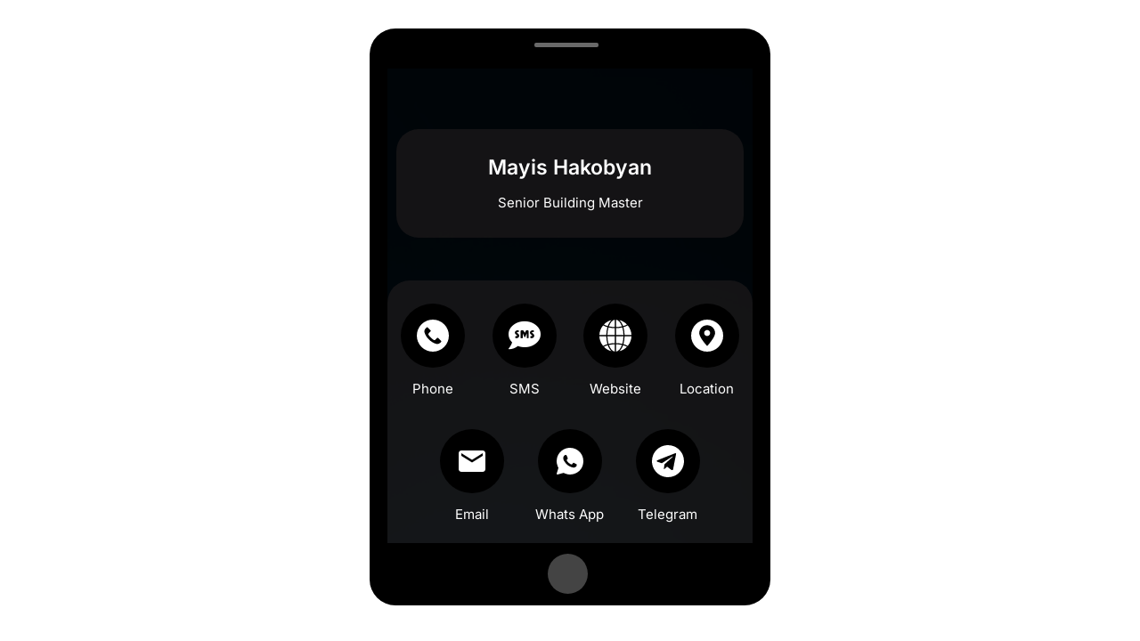

--- FILE ---
content_type: text/html; charset=UTF-8
request_url: https://dbc-agent.com/businesscard6007/
body_size: 20183
content:
<!DOCTYPE html>
<html dir="ltr" lang="en-US" prefix="og: https://ogp.me/ns#">
<head>
	<meta charset="UTF-8">
		<title>Mayis Hakobyan - DBC Yerevan</title>
	<style>img:is([sizes="auto" i], [sizes^="auto," i]) { contain-intrinsic-size: 3000px 1500px }</style>
	
		<!-- All in One SEO 4.8.4.1 - aioseo.com -->
	<meta name="description" content="Mayis Hakobyan Senior Building Master Phone SMS Website Location Email Whats App Telegram Facebook Messenger Instagram Add Me To Contact List BOOK AN APPOINTMENT Instructions iOS Android Share my card Digital Business Card Designed by DBC" />
	<meta name="robots" content="max-image-preview:large" />
	<link rel="canonical" href="https://dbc-agent.com/businesscard6007/" />
	<meta name="generator" content="All in One SEO (AIOSEO) 4.8.4.1" />
		<meta property="og:locale" content="en_US" />
		<meta property="og:site_name" content="DBC Yerevan -" />
		<meta property="og:type" content="article" />
		<meta property="og:title" content="Mayis Hakobyan - DBC Yerevan" />
		<meta property="og:description" content="Mayis Hakobyan Senior Building Master Phone SMS Website Location Email Whats App Telegram Facebook Messenger Instagram Add Me To Contact List BOOK AN APPOINTMENT Instructions iOS Android Share my card Digital Business Card Designed by DBC" />
		<meta property="og:url" content="https://dbc-agent.com/businesscard6007/" />
		<meta property="og:image" content="https://dbc-agent.com/wp-content/uploads/2024/03/cropped-Group-1.png" />
		<meta property="og:image:secure_url" content="https://dbc-agent.com/wp-content/uploads/2024/03/cropped-Group-1.png" />
		<meta property="article:published_time" content="2023-09-15T08:20:02+00:00" />
		<meta property="article:modified_time" content="2024-05-22T15:49:55+00:00" />
		<meta name="twitter:card" content="summary_large_image" />
		<meta name="twitter:title" content="Mayis Hakobyan - DBC Yerevan" />
		<meta name="twitter:description" content="Mayis Hakobyan Senior Building Master Phone SMS Website Location Email Whats App Telegram Facebook Messenger Instagram Add Me To Contact List BOOK AN APPOINTMENT Instructions iOS Android Share my card Digital Business Card Designed by DBC" />
		<meta name="twitter:image" content="https://dbc-agent.com/wp-content/uploads/2024/03/cropped-Group-1.png" />
		<script type="application/ld+json" class="aioseo-schema">
			{"@context":"https:\/\/schema.org","@graph":[{"@type":"BreadcrumbList","@id":"https:\/\/dbc-agent.com\/businesscard6007\/#breadcrumblist","itemListElement":[{"@type":"ListItem","@id":"https:\/\/dbc-agent.com#listItem","position":1,"name":"Home","item":"https:\/\/dbc-agent.com","nextItem":{"@type":"ListItem","@id":"https:\/\/dbc-agent.com\/businesscard6007\/#listItem","name":"Mayis Hakobyan"}},{"@type":"ListItem","@id":"https:\/\/dbc-agent.com\/businesscard6007\/#listItem","position":2,"name":"Mayis Hakobyan","previousItem":{"@type":"ListItem","@id":"https:\/\/dbc-agent.com#listItem","name":"Home"}}]},{"@type":"Organization","@id":"https:\/\/dbc-agent.com\/#organization","name":"DBC Yerevan","url":"https:\/\/dbc-agent.com\/","logo":{"@type":"ImageObject","url":"https:\/\/dbc-agent.com\/wp-content\/uploads\/2024\/03\/cropped-Group-1.png","@id":"https:\/\/dbc-agent.com\/businesscard6007\/#organizationLogo","width":512,"height":512},"image":{"@id":"https:\/\/dbc-agent.com\/businesscard6007\/#organizationLogo"}},{"@type":"WebPage","@id":"https:\/\/dbc-agent.com\/businesscard6007\/#webpage","url":"https:\/\/dbc-agent.com\/businesscard6007\/","name":"Mayis Hakobyan - DBC Yerevan","description":"Mayis Hakobyan Senior Building Master Phone SMS Website Location Email Whats App Telegram Facebook Messenger Instagram Add Me To Contact List BOOK AN APPOINTMENT Instructions iOS Android Share my card Digital Business Card Designed by DBC","inLanguage":"en-US","isPartOf":{"@id":"https:\/\/dbc-agent.com\/#website"},"breadcrumb":{"@id":"https:\/\/dbc-agent.com\/businesscard6007\/#breadcrumblist"},"image":{"@type":"ImageObject","url":"https:\/\/dbc-agent.com\/wp-content\/uploads\/2024\/03\/cropped-Group-1.png","@id":"https:\/\/dbc-agent.com\/businesscard6007\/#mainImage","width":512,"height":512},"primaryImageOfPage":{"@id":"https:\/\/dbc-agent.com\/businesscard6007\/#mainImage"},"datePublished":"2023-09-15T08:20:02+00:00","dateModified":"2024-05-22T15:49:55+00:00"},{"@type":"WebSite","@id":"https:\/\/dbc-agent.com\/#website","url":"https:\/\/dbc-agent.com\/","name":"DBC Yerevan","inLanguage":"en-US","publisher":{"@id":"https:\/\/dbc-agent.com\/#organization"}}]}
		</script>
		<!-- All in One SEO -->

<link rel="alternate" type="application/rss+xml" title="DBC Yerevan &raquo; Feed" href="https://dbc-agent.com/feed/" />
<link rel="alternate" type="application/rss+xml" title="DBC Yerevan &raquo; Comments Feed" href="https://dbc-agent.com/comments/feed/" />
<script>
window._wpemojiSettings = {"baseUrl":"https:\/\/s.w.org\/images\/core\/emoji\/16.0.1\/72x72\/","ext":".png","svgUrl":"https:\/\/s.w.org\/images\/core\/emoji\/16.0.1\/svg\/","svgExt":".svg","source":{"concatemoji":"https:\/\/dbc-agent.com\/wp-includes\/js\/wp-emoji-release.min.js?ver=6.8.2"}};
/*! This file is auto-generated */
!function(s,n){var o,i,e;function c(e){try{var t={supportTests:e,timestamp:(new Date).valueOf()};sessionStorage.setItem(o,JSON.stringify(t))}catch(e){}}function p(e,t,n){e.clearRect(0,0,e.canvas.width,e.canvas.height),e.fillText(t,0,0);var t=new Uint32Array(e.getImageData(0,0,e.canvas.width,e.canvas.height).data),a=(e.clearRect(0,0,e.canvas.width,e.canvas.height),e.fillText(n,0,0),new Uint32Array(e.getImageData(0,0,e.canvas.width,e.canvas.height).data));return t.every(function(e,t){return e===a[t]})}function u(e,t){e.clearRect(0,0,e.canvas.width,e.canvas.height),e.fillText(t,0,0);for(var n=e.getImageData(16,16,1,1),a=0;a<n.data.length;a++)if(0!==n.data[a])return!1;return!0}function f(e,t,n,a){switch(t){case"flag":return n(e,"\ud83c\udff3\ufe0f\u200d\u26a7\ufe0f","\ud83c\udff3\ufe0f\u200b\u26a7\ufe0f")?!1:!n(e,"\ud83c\udde8\ud83c\uddf6","\ud83c\udde8\u200b\ud83c\uddf6")&&!n(e,"\ud83c\udff4\udb40\udc67\udb40\udc62\udb40\udc65\udb40\udc6e\udb40\udc67\udb40\udc7f","\ud83c\udff4\u200b\udb40\udc67\u200b\udb40\udc62\u200b\udb40\udc65\u200b\udb40\udc6e\u200b\udb40\udc67\u200b\udb40\udc7f");case"emoji":return!a(e,"\ud83e\udedf")}return!1}function g(e,t,n,a){var r="undefined"!=typeof WorkerGlobalScope&&self instanceof WorkerGlobalScope?new OffscreenCanvas(300,150):s.createElement("canvas"),o=r.getContext("2d",{willReadFrequently:!0}),i=(o.textBaseline="top",o.font="600 32px Arial",{});return e.forEach(function(e){i[e]=t(o,e,n,a)}),i}function t(e){var t=s.createElement("script");t.src=e,t.defer=!0,s.head.appendChild(t)}"undefined"!=typeof Promise&&(o="wpEmojiSettingsSupports",i=["flag","emoji"],n.supports={everything:!0,everythingExceptFlag:!0},e=new Promise(function(e){s.addEventListener("DOMContentLoaded",e,{once:!0})}),new Promise(function(t){var n=function(){try{var e=JSON.parse(sessionStorage.getItem(o));if("object"==typeof e&&"number"==typeof e.timestamp&&(new Date).valueOf()<e.timestamp+604800&&"object"==typeof e.supportTests)return e.supportTests}catch(e){}return null}();if(!n){if("undefined"!=typeof Worker&&"undefined"!=typeof OffscreenCanvas&&"undefined"!=typeof URL&&URL.createObjectURL&&"undefined"!=typeof Blob)try{var e="postMessage("+g.toString()+"("+[JSON.stringify(i),f.toString(),p.toString(),u.toString()].join(",")+"));",a=new Blob([e],{type:"text/javascript"}),r=new Worker(URL.createObjectURL(a),{name:"wpTestEmojiSupports"});return void(r.onmessage=function(e){c(n=e.data),r.terminate(),t(n)})}catch(e){}c(n=g(i,f,p,u))}t(n)}).then(function(e){for(var t in e)n.supports[t]=e[t],n.supports.everything=n.supports.everything&&n.supports[t],"flag"!==t&&(n.supports.everythingExceptFlag=n.supports.everythingExceptFlag&&n.supports[t]);n.supports.everythingExceptFlag=n.supports.everythingExceptFlag&&!n.supports.flag,n.DOMReady=!1,n.readyCallback=function(){n.DOMReady=!0}}).then(function(){return e}).then(function(){var e;n.supports.everything||(n.readyCallback(),(e=n.source||{}).concatemoji?t(e.concatemoji):e.wpemoji&&e.twemoji&&(t(e.twemoji),t(e.wpemoji)))}))}((window,document),window._wpemojiSettings);
</script>
<style id='wp-emoji-styles-inline-css'>

	img.wp-smiley, img.emoji {
		display: inline !important;
		border: none !important;
		box-shadow: none !important;
		height: 1em !important;
		width: 1em !important;
		margin: 0 0.07em !important;
		vertical-align: -0.1em !important;
		background: none !important;
		padding: 0 !important;
	}
</style>
<style id='tropicalista-pdfembed-style-inline-css'>
.wp-block-tropicalista-pdfembed{height:500px}

</style>
<style id='global-styles-inline-css'>
:root{--wp--preset--aspect-ratio--square: 1;--wp--preset--aspect-ratio--4-3: 4/3;--wp--preset--aspect-ratio--3-4: 3/4;--wp--preset--aspect-ratio--3-2: 3/2;--wp--preset--aspect-ratio--2-3: 2/3;--wp--preset--aspect-ratio--16-9: 16/9;--wp--preset--aspect-ratio--9-16: 9/16;--wp--preset--color--black: #000000;--wp--preset--color--cyan-bluish-gray: #abb8c3;--wp--preset--color--white: #ffffff;--wp--preset--color--pale-pink: #f78da7;--wp--preset--color--vivid-red: #cf2e2e;--wp--preset--color--luminous-vivid-orange: #ff6900;--wp--preset--color--luminous-vivid-amber: #fcb900;--wp--preset--color--light-green-cyan: #7bdcb5;--wp--preset--color--vivid-green-cyan: #00d084;--wp--preset--color--pale-cyan-blue: #8ed1fc;--wp--preset--color--vivid-cyan-blue: #0693e3;--wp--preset--color--vivid-purple: #9b51e0;--wp--preset--gradient--vivid-cyan-blue-to-vivid-purple: linear-gradient(135deg,rgba(6,147,227,1) 0%,rgb(155,81,224) 100%);--wp--preset--gradient--light-green-cyan-to-vivid-green-cyan: linear-gradient(135deg,rgb(122,220,180) 0%,rgb(0,208,130) 100%);--wp--preset--gradient--luminous-vivid-amber-to-luminous-vivid-orange: linear-gradient(135deg,rgba(252,185,0,1) 0%,rgba(255,105,0,1) 100%);--wp--preset--gradient--luminous-vivid-orange-to-vivid-red: linear-gradient(135deg,rgba(255,105,0,1) 0%,rgb(207,46,46) 100%);--wp--preset--gradient--very-light-gray-to-cyan-bluish-gray: linear-gradient(135deg,rgb(238,238,238) 0%,rgb(169,184,195) 100%);--wp--preset--gradient--cool-to-warm-spectrum: linear-gradient(135deg,rgb(74,234,220) 0%,rgb(151,120,209) 20%,rgb(207,42,186) 40%,rgb(238,44,130) 60%,rgb(251,105,98) 80%,rgb(254,248,76) 100%);--wp--preset--gradient--blush-light-purple: linear-gradient(135deg,rgb(255,206,236) 0%,rgb(152,150,240) 100%);--wp--preset--gradient--blush-bordeaux: linear-gradient(135deg,rgb(254,205,165) 0%,rgb(254,45,45) 50%,rgb(107,0,62) 100%);--wp--preset--gradient--luminous-dusk: linear-gradient(135deg,rgb(255,203,112) 0%,rgb(199,81,192) 50%,rgb(65,88,208) 100%);--wp--preset--gradient--pale-ocean: linear-gradient(135deg,rgb(255,245,203) 0%,rgb(182,227,212) 50%,rgb(51,167,181) 100%);--wp--preset--gradient--electric-grass: linear-gradient(135deg,rgb(202,248,128) 0%,rgb(113,206,126) 100%);--wp--preset--gradient--midnight: linear-gradient(135deg,rgb(2,3,129) 0%,rgb(40,116,252) 100%);--wp--preset--font-size--small: 13px;--wp--preset--font-size--medium: 20px;--wp--preset--font-size--large: 36px;--wp--preset--font-size--x-large: 42px;--wp--preset--spacing--20: 0.44rem;--wp--preset--spacing--30: 0.67rem;--wp--preset--spacing--40: 1rem;--wp--preset--spacing--50: 1.5rem;--wp--preset--spacing--60: 2.25rem;--wp--preset--spacing--70: 3.38rem;--wp--preset--spacing--80: 5.06rem;--wp--preset--shadow--natural: 6px 6px 9px rgba(0, 0, 0, 0.2);--wp--preset--shadow--deep: 12px 12px 50px rgba(0, 0, 0, 0.4);--wp--preset--shadow--sharp: 6px 6px 0px rgba(0, 0, 0, 0.2);--wp--preset--shadow--outlined: 6px 6px 0px -3px rgba(255, 255, 255, 1), 6px 6px rgba(0, 0, 0, 1);--wp--preset--shadow--crisp: 6px 6px 0px rgba(0, 0, 0, 1);}:root { --wp--style--global--content-size: 800px;--wp--style--global--wide-size: 1200px; }:where(body) { margin: 0; }.wp-site-blocks > .alignleft { float: left; margin-right: 2em; }.wp-site-blocks > .alignright { float: right; margin-left: 2em; }.wp-site-blocks > .aligncenter { justify-content: center; margin-left: auto; margin-right: auto; }:where(.wp-site-blocks) > * { margin-block-start: 24px; margin-block-end: 0; }:where(.wp-site-blocks) > :first-child { margin-block-start: 0; }:where(.wp-site-blocks) > :last-child { margin-block-end: 0; }:root { --wp--style--block-gap: 24px; }:root :where(.is-layout-flow) > :first-child{margin-block-start: 0;}:root :where(.is-layout-flow) > :last-child{margin-block-end: 0;}:root :where(.is-layout-flow) > *{margin-block-start: 24px;margin-block-end: 0;}:root :where(.is-layout-constrained) > :first-child{margin-block-start: 0;}:root :where(.is-layout-constrained) > :last-child{margin-block-end: 0;}:root :where(.is-layout-constrained) > *{margin-block-start: 24px;margin-block-end: 0;}:root :where(.is-layout-flex){gap: 24px;}:root :where(.is-layout-grid){gap: 24px;}.is-layout-flow > .alignleft{float: left;margin-inline-start: 0;margin-inline-end: 2em;}.is-layout-flow > .alignright{float: right;margin-inline-start: 2em;margin-inline-end: 0;}.is-layout-flow > .aligncenter{margin-left: auto !important;margin-right: auto !important;}.is-layout-constrained > .alignleft{float: left;margin-inline-start: 0;margin-inline-end: 2em;}.is-layout-constrained > .alignright{float: right;margin-inline-start: 2em;margin-inline-end: 0;}.is-layout-constrained > .aligncenter{margin-left: auto !important;margin-right: auto !important;}.is-layout-constrained > :where(:not(.alignleft):not(.alignright):not(.alignfull)){max-width: var(--wp--style--global--content-size);margin-left: auto !important;margin-right: auto !important;}.is-layout-constrained > .alignwide{max-width: var(--wp--style--global--wide-size);}body .is-layout-flex{display: flex;}.is-layout-flex{flex-wrap: wrap;align-items: center;}.is-layout-flex > :is(*, div){margin: 0;}body .is-layout-grid{display: grid;}.is-layout-grid > :is(*, div){margin: 0;}body{padding-top: 0px;padding-right: 0px;padding-bottom: 0px;padding-left: 0px;}a:where(:not(.wp-element-button)){text-decoration: underline;}:root :where(.wp-element-button, .wp-block-button__link){background-color: #32373c;border-width: 0;color: #fff;font-family: inherit;font-size: inherit;line-height: inherit;padding: calc(0.667em + 2px) calc(1.333em + 2px);text-decoration: none;}.has-black-color{color: var(--wp--preset--color--black) !important;}.has-cyan-bluish-gray-color{color: var(--wp--preset--color--cyan-bluish-gray) !important;}.has-white-color{color: var(--wp--preset--color--white) !important;}.has-pale-pink-color{color: var(--wp--preset--color--pale-pink) !important;}.has-vivid-red-color{color: var(--wp--preset--color--vivid-red) !important;}.has-luminous-vivid-orange-color{color: var(--wp--preset--color--luminous-vivid-orange) !important;}.has-luminous-vivid-amber-color{color: var(--wp--preset--color--luminous-vivid-amber) !important;}.has-light-green-cyan-color{color: var(--wp--preset--color--light-green-cyan) !important;}.has-vivid-green-cyan-color{color: var(--wp--preset--color--vivid-green-cyan) !important;}.has-pale-cyan-blue-color{color: var(--wp--preset--color--pale-cyan-blue) !important;}.has-vivid-cyan-blue-color{color: var(--wp--preset--color--vivid-cyan-blue) !important;}.has-vivid-purple-color{color: var(--wp--preset--color--vivid-purple) !important;}.has-black-background-color{background-color: var(--wp--preset--color--black) !important;}.has-cyan-bluish-gray-background-color{background-color: var(--wp--preset--color--cyan-bluish-gray) !important;}.has-white-background-color{background-color: var(--wp--preset--color--white) !important;}.has-pale-pink-background-color{background-color: var(--wp--preset--color--pale-pink) !important;}.has-vivid-red-background-color{background-color: var(--wp--preset--color--vivid-red) !important;}.has-luminous-vivid-orange-background-color{background-color: var(--wp--preset--color--luminous-vivid-orange) !important;}.has-luminous-vivid-amber-background-color{background-color: var(--wp--preset--color--luminous-vivid-amber) !important;}.has-light-green-cyan-background-color{background-color: var(--wp--preset--color--light-green-cyan) !important;}.has-vivid-green-cyan-background-color{background-color: var(--wp--preset--color--vivid-green-cyan) !important;}.has-pale-cyan-blue-background-color{background-color: var(--wp--preset--color--pale-cyan-blue) !important;}.has-vivid-cyan-blue-background-color{background-color: var(--wp--preset--color--vivid-cyan-blue) !important;}.has-vivid-purple-background-color{background-color: var(--wp--preset--color--vivid-purple) !important;}.has-black-border-color{border-color: var(--wp--preset--color--black) !important;}.has-cyan-bluish-gray-border-color{border-color: var(--wp--preset--color--cyan-bluish-gray) !important;}.has-white-border-color{border-color: var(--wp--preset--color--white) !important;}.has-pale-pink-border-color{border-color: var(--wp--preset--color--pale-pink) !important;}.has-vivid-red-border-color{border-color: var(--wp--preset--color--vivid-red) !important;}.has-luminous-vivid-orange-border-color{border-color: var(--wp--preset--color--luminous-vivid-orange) !important;}.has-luminous-vivid-amber-border-color{border-color: var(--wp--preset--color--luminous-vivid-amber) !important;}.has-light-green-cyan-border-color{border-color: var(--wp--preset--color--light-green-cyan) !important;}.has-vivid-green-cyan-border-color{border-color: var(--wp--preset--color--vivid-green-cyan) !important;}.has-pale-cyan-blue-border-color{border-color: var(--wp--preset--color--pale-cyan-blue) !important;}.has-vivid-cyan-blue-border-color{border-color: var(--wp--preset--color--vivid-cyan-blue) !important;}.has-vivid-purple-border-color{border-color: var(--wp--preset--color--vivid-purple) !important;}.has-vivid-cyan-blue-to-vivid-purple-gradient-background{background: var(--wp--preset--gradient--vivid-cyan-blue-to-vivid-purple) !important;}.has-light-green-cyan-to-vivid-green-cyan-gradient-background{background: var(--wp--preset--gradient--light-green-cyan-to-vivid-green-cyan) !important;}.has-luminous-vivid-amber-to-luminous-vivid-orange-gradient-background{background: var(--wp--preset--gradient--luminous-vivid-amber-to-luminous-vivid-orange) !important;}.has-luminous-vivid-orange-to-vivid-red-gradient-background{background: var(--wp--preset--gradient--luminous-vivid-orange-to-vivid-red) !important;}.has-very-light-gray-to-cyan-bluish-gray-gradient-background{background: var(--wp--preset--gradient--very-light-gray-to-cyan-bluish-gray) !important;}.has-cool-to-warm-spectrum-gradient-background{background: var(--wp--preset--gradient--cool-to-warm-spectrum) !important;}.has-blush-light-purple-gradient-background{background: var(--wp--preset--gradient--blush-light-purple) !important;}.has-blush-bordeaux-gradient-background{background: var(--wp--preset--gradient--blush-bordeaux) !important;}.has-luminous-dusk-gradient-background{background: var(--wp--preset--gradient--luminous-dusk) !important;}.has-pale-ocean-gradient-background{background: var(--wp--preset--gradient--pale-ocean) !important;}.has-electric-grass-gradient-background{background: var(--wp--preset--gradient--electric-grass) !important;}.has-midnight-gradient-background{background: var(--wp--preset--gradient--midnight) !important;}.has-small-font-size{font-size: var(--wp--preset--font-size--small) !important;}.has-medium-font-size{font-size: var(--wp--preset--font-size--medium) !important;}.has-large-font-size{font-size: var(--wp--preset--font-size--large) !important;}.has-x-large-font-size{font-size: var(--wp--preset--font-size--x-large) !important;}
:root :where(.wp-block-pullquote){font-size: 1.5em;line-height: 1.6;}
</style>
<link rel='stylesheet' id='trp-language-switcher-style-css' href='https://dbc-agent.com/wp-content/plugins/translatepress-multilingual/assets/css/trp-language-switcher.css?ver=2.9.22' media='all' />
<link rel='stylesheet' id='hello-elementor-css' href='https://dbc-agent.com/wp-content/themes/hello-elementor/assets/css/reset.css?ver=3.4.4' media='all' />
<link rel='stylesheet' id='hello-elementor-theme-style-css' href='https://dbc-agent.com/wp-content/themes/hello-elementor/assets/css/theme.css?ver=3.4.4' media='all' />
<link rel='stylesheet' id='hello-elementor-header-footer-css' href='https://dbc-agent.com/wp-content/themes/hello-elementor/assets/css/header-footer.css?ver=3.4.4' media='all' />
<link rel='stylesheet' id='elementor-icons-css' href='https://dbc-agent.com/wp-content/plugins/elementor/assets/lib/eicons/css/elementor-icons.min.css?ver=5.40.0' media='all' />
<link rel='stylesheet' id='elementor-frontend-css' href='https://dbc-agent.com/wp-content/plugins/elementor/assets/css/frontend.min.css?ver=3.29.0' media='all' />
<link rel='stylesheet' id='elementor-post-5-css' href='https://dbc-agent.com/wp-content/uploads/elementor/css/post-5.css?ver=1747710171' media='all' />
<link rel='stylesheet' id='elementor-pro-css' href='https://dbc-agent.com/wp-content/plugins/elementor-pro/assets/css/frontend.min.css?ver=3.19.3' media='all' />
<link rel='stylesheet' id='widget-heading-css' href='https://dbc-agent.com/wp-content/plugins/elementor/assets/css/widget-heading.min.css?ver=3.29.0' media='all' />
<link rel='stylesheet' id='e-animation-shrink-css' href='https://dbc-agent.com/wp-content/plugins/elementor/assets/lib/animations/styles/e-animation-shrink.min.css?ver=3.29.0' media='all' />
<link rel='stylesheet' id='widget-icon-box-css' href='https://dbc-agent.com/wp-content/plugins/elementor/assets/css/widget-icon-box.min.css?ver=3.29.0' media='all' />
<link rel='stylesheet' id='widget-image-css' href='https://dbc-agent.com/wp-content/plugins/elementor/assets/css/widget-image.min.css?ver=3.29.0' media='all' />
<link rel='stylesheet' id='widget-icon-list-css' href='https://dbc-agent.com/wp-content/plugins/elementor/assets/css/widget-icon-list.min.css?ver=3.29.0' media='all' />
<link rel='stylesheet' id='elementor-icons-shared-0-css' href='https://dbc-agent.com/wp-content/plugins/elementor/assets/lib/font-awesome/css/fontawesome.min.css?ver=5.15.3' media='all' />
<link rel='stylesheet' id='elementor-icons-fa-solid-css' href='https://dbc-agent.com/wp-content/plugins/elementor/assets/lib/font-awesome/css/solid.min.css?ver=5.15.3' media='all' />
<link rel='stylesheet' id='elementor-icons-fa-brands-css' href='https://dbc-agent.com/wp-content/plugins/elementor/assets/lib/font-awesome/css/brands.min.css?ver=5.15.3' media='all' />
<link rel='stylesheet' id='elementor-post-10499-css' href='https://dbc-agent.com/wp-content/uploads/elementor/css/post-10499.css?ver=1747989215' media='all' />
<link rel='stylesheet' id='elementor-gf-local-roboto-css' href='https://dbc-agent.com/wp-content/uploads/elementor/google-fonts/css/roboto.css?ver=1742382291' media='all' />
<link rel='stylesheet' id='elementor-gf-local-robotoslab-css' href='https://dbc-agent.com/wp-content/uploads/elementor/google-fonts/css/robotoslab.css?ver=1742382302' media='all' />
<link rel='stylesheet' id='elementor-gf-local-bellotatext-css' href='https://dbc-agent.com/wp-content/uploads/elementor/google-fonts/css/bellotatext.css?ver=1742382306' media='all' />
<link rel='stylesheet' id='elementor-gf-local-alegreya-css' href='https://dbc-agent.com/wp-content/uploads/elementor/google-fonts/css/alegreya.css?ver=1742382321' media='all' />
<link rel='stylesheet' id='elementor-gf-local-habibi-css' href='https://dbc-agent.com/wp-content/uploads/elementor/google-fonts/css/habibi.css?ver=1742382322' media='all' />
<link rel='stylesheet' id='elementor-gf-local-fraunces-css' href='https://dbc-agent.com/wp-content/uploads/elementor/google-fonts/css/fraunces.css?ver=1742382335' media='all' />
<link rel='stylesheet' id='elementor-gf-local-inter-css' href='https://dbc-agent.com/wp-content/uploads/elementor/google-fonts/css/inter.css?ver=1742386008' media='all' />
<script src="https://dbc-agent.com/wp-content/plugins/wp-letsencrypt-ssl/admin/js/jsredirect.js?ver=7.8.1" id="wpen-jsredirect-js"></script>
<script src="https://dbc-agent.com/wp-includes/js/jquery/jquery.min.js?ver=3.7.1" id="jquery-core-js"></script>
<script src="https://dbc-agent.com/wp-includes/js/jquery/jquery-migrate.min.js?ver=3.4.1" id="jquery-migrate-js"></script>
<link rel="https://api.w.org/" href="https://dbc-agent.com/wp-json/" /><link rel="alternate" title="JSON" type="application/json" href="https://dbc-agent.com/wp-json/wp/v2/pages/10499" /><link rel="EditURI" type="application/rsd+xml" title="RSD" href="https://dbc-agent.com/xmlrpc.php?rsd" />
<meta name="generator" content="WordPress 6.8.2" />
<link rel='shortlink' href='https://dbc-agent.com/?p=10499' />
<link rel="alternate" title="oEmbed (JSON)" type="application/json+oembed" href="https://dbc-agent.com/wp-json/oembed/1.0/embed?url=https%3A%2F%2Fdbc-agent.com%2Fbusinesscard6007%2F" />
<link rel="alternate" title="oEmbed (XML)" type="text/xml+oembed" href="https://dbc-agent.com/wp-json/oembed/1.0/embed?url=https%3A%2F%2Fdbc-agent.com%2Fbusinesscard6007%2F&#038;format=xml" />
<link rel="alternate" hreflang="en-US" href="https://dbc-agent.com/businesscard6007/"/>
<link rel="alternate" hreflang="ru-RU" href="https://dbc-agent.com/ru/businesscard6007/"/>
<link rel="alternate" hreflang="hy" href="https://dbc-agent.com/am/businesscard6007/"/>
<link rel="alternate" hreflang="en" href="https://dbc-agent.com/businesscard6007/"/>
<link rel="alternate" hreflang="ru" href="https://dbc-agent.com/ru/businesscard6007/"/>
<meta name="generator" content="Elementor 3.29.0; features: additional_custom_breakpoints, e_local_google_fonts; settings: css_print_method-external, google_font-enabled, font_display-auto">
<!-- function custom_mime_types( $mimes ){
	$mimes['vcf'] = 'text/vcard'; //allowing .cvf filetypes
//additional filetypes can go here
	return $mimes;
}
add_filter( 'upload_mimes', 'custom_mime_types' ); -->

			<style>
				.e-con.e-parent:nth-of-type(n+4):not(.e-lazyloaded):not(.e-no-lazyload),
				.e-con.e-parent:nth-of-type(n+4):not(.e-lazyloaded):not(.e-no-lazyload) * {
					background-image: none !important;
				}
				@media screen and (max-height: 1024px) {
					.e-con.e-parent:nth-of-type(n+3):not(.e-lazyloaded):not(.e-no-lazyload),
					.e-con.e-parent:nth-of-type(n+3):not(.e-lazyloaded):not(.e-no-lazyload) * {
						background-image: none !important;
					}
				}
				@media screen and (max-height: 640px) {
					.e-con.e-parent:nth-of-type(n+2):not(.e-lazyloaded):not(.e-no-lazyload),
					.e-con.e-parent:nth-of-type(n+2):not(.e-lazyloaded):not(.e-no-lazyload) * {
						background-image: none !important;
					}
				}
			</style>
			<link rel="icon" href="https://dbc-agent.com/wp-content/uploads/2023/03/cropped-featured-photo-22222-32x32.png" sizes="32x32" />
<link rel="icon" href="https://dbc-agent.com/wp-content/uploads/2023/03/cropped-featured-photo-22222-192x192.png" sizes="192x192" />
<link rel="apple-touch-icon" href="https://dbc-agent.com/wp-content/uploads/2023/03/cropped-featured-photo-22222-180x180.png" />
<meta name="msapplication-TileImage" content="https://dbc-agent.com/wp-content/uploads/2023/03/cropped-featured-photo-22222-270x270.png" />
		<style id="wp-custom-css">
			.trp_language_switcher_shortcode{
	display: flex;
	justify-content: flex-end;
	margin-right: -80px;
}

.trp-ls-shortcode-current-language,
.trp-ls-shortcode-language{
	background-color: #060606 !important;
	border: none !important;
}

.scroling > .elementor-widget-wrap{
	overflow-x: hidden !important;
}		</style>
			<meta name="viewport" content="width=device-width, initial-scale=1.0, viewport-fit=cover" /></head>
<body class="wp-singular page-template page-template-elementor_canvas page page-id-10499 wp-custom-logo wp-embed-responsive wp-theme-hello-elementor translatepress-en_US hello-elementor-default elementor-default elementor-template-canvas elementor-kit-5 elementor-page elementor-page-10499">
			<div data-elementor-type="wp-page" data-elementor-id="10499" class="elementor elementor-10499" data-elementor-post-type="page">
						<section class="elementor-section elementor-top-section elementor-element elementor-element-4fceaf0 elementor-section-height-full elementor-section-items-stretch elementor-section-content-top elementor-section-boxed elementor-section-height-default" data-id="4fceaf0" data-element_type="section" data-settings="{&quot;background_background&quot;:&quot;classic&quot;}">
						<div class="elementor-container elementor-column-gap-default">
					<div class="elementor-column elementor-col-100 elementor-top-column elementor-element elementor-element-593a642 scroling" data-id="593a642" data-element_type="column" data-settings="{&quot;background_background&quot;:&quot;classic&quot;}">
			<div class="elementor-widget-wrap elementor-element-populated">
					<div class="elementor-background-overlay"></div>
						<section class="elementor-section elementor-inner-section elementor-element elementor-element-63ce99d elementor-section-boxed elementor-section-height-default elementor-section-height-default" data-id="63ce99d" data-element_type="section" data-settings="{&quot;background_background&quot;:&quot;classic&quot;}">
							<div class="elementor-background-overlay"></div>
							<div class="elementor-container elementor-column-gap-default">
					<div class="elementor-column elementor-col-100 elementor-inner-column elementor-element elementor-element-8db167a" data-id="8db167a" data-element_type="column" data-settings="{&quot;background_background&quot;:&quot;classic&quot;}">
			<div class="elementor-widget-wrap elementor-element-populated">
						<div class="elementor-element elementor-element-10a474d elementor-widget elementor-widget-heading" data-id="10a474d" data-element_type="widget" data-widget_type="heading.default">
				<div class="elementor-widget-container">
					<h2 class="elementor-heading-title elementor-size-default">Mayis Hakobyan</h2>				</div>
				</div>
				<div class="elementor-element elementor-element-5fb3558 elementor-widget elementor-widget-heading" data-id="5fb3558" data-element_type="widget" data-widget_type="heading.default">
				<div class="elementor-widget-container">
					<h2 class="elementor-heading-title elementor-size-default">Senior Building Master</h2>				</div>
				</div>
					</div>
		</div>
					</div>
		</section>
				<section class="elementor-section elementor-inner-section elementor-element elementor-element-f6892b8 elementor-section-boxed elementor-section-height-default elementor-section-height-default" data-id="f6892b8" data-element_type="section" data-settings="{&quot;background_background&quot;:&quot;classic&quot;}">
							<div class="elementor-background-overlay"></div>
							<div class="elementor-container elementor-column-gap-default">
					<div class="elementor-column elementor-col-25 elementor-inner-column elementor-element elementor-element-5a1653f" data-id="5a1653f" data-element_type="column">
			<div class="elementor-widget-wrap elementor-element-populated">
						<div class="elementor-element elementor-element-61f3299 elementor-view-framed elementor-shape-circle elementor-position-top elementor-mobile-position-top elementor-widget elementor-widget-icon-box" data-id="61f3299" data-element_type="widget" data-widget_type="icon-box.default">
				<div class="elementor-widget-container">
							<div class="elementor-icon-box-wrapper">

						<div class="elementor-icon-box-icon">
				<a href="tel:+37443307408" class="elementor-icon elementor-animation-shrink" tabindex="-1" aria-label="Phone">
				<svg xmlns="http://www.w3.org/2000/svg" width="32" height="32" viewBox="0 0 32 32" fill="none"><g clip-path="url(#clip0_118_7384)"><path d="M27.312 4.68456C21.0627 -1.56288 10.932 -1.56138 4.68459 4.68799C-1.56285 10.9374 -1.56135 21.068 4.68802 27.3154C10.9374 33.5629 21.068 33.5614 27.3155 27.312C30.3158 24.3107 32.001 20.2404 32 15.9966C31.9991 11.7534 30.3128 7.68443 27.312 4.68456ZM24.2315 22.2878C24.2308 22.2885 24.2301 22.2892 24.2293 22.2899V22.2846L23.4186 23.0899C22.3702 24.1516 20.8433 24.5884 19.392 24.2419C17.9298 23.8506 16.5398 23.2276 15.2746 22.3966C14.0993 21.6454 13.01 20.7673 12.0266 19.7779C11.1218 18.8797 10.309 17.8935 9.59996 16.8339C8.82446 15.6938 8.21065 14.4518 7.77596 13.1432C7.27765 11.606 7.69059 9.91918 8.84265 8.78593L9.79196 7.83662C10.0559 7.57149 10.4848 7.57056 10.7498 7.83449C10.7505 7.83518 10.7513 7.83587 10.752 7.83662L13.7493 10.8339C14.0144 11.0979 14.0153 11.5267 13.7514 11.7918C13.7507 11.7925 13.75 11.7932 13.7493 11.7939L11.9893 13.5539C11.4843 14.0534 11.4208 14.8472 11.84 15.4206C12.4765 16.2942 13.181 17.1163 13.9466 17.8793C14.8003 18.7367 15.7284 19.5166 16.72 20.21C17.2929 20.6096 18.0696 20.5422 18.5653 20.05L20.2666 18.322C20.5305 18.0569 20.9594 18.0559 21.2245 18.3199C21.2251 18.3206 21.2258 18.3212 21.2266 18.322L24.2293 21.33C24.4945 21.5939 24.4954 22.0227 24.2315 22.2878Z" fill="white"></path></g><defs><clipPath id="clip0_118_7384"><rect width="32" height="32" fill="white"></rect></clipPath></defs></svg>				</a>
			</div>
			
						<div class="elementor-icon-box-content">

									<h3 class="elementor-icon-box-title">
						<a href="tel:+37443307408" >
							Phone						</a>
					</h3>
				
				
			</div>
			
		</div>
						</div>
				</div>
					</div>
		</div>
				<div class="elementor-column elementor-col-25 elementor-inner-column elementor-element elementor-element-c50c81f" data-id="c50c81f" data-element_type="column">
			<div class="elementor-widget-wrap elementor-element-populated">
						<div class="elementor-element elementor-element-7ced41b elementor-view-framed elementor-shape-circle elementor-position-top elementor-mobile-position-top elementor-widget elementor-widget-icon-box" data-id="7ced41b" data-element_type="widget" data-widget_type="icon-box.default">
				<div class="elementor-widget-container">
							<div class="elementor-icon-box-wrapper">

						<div class="elementor-icon-box-icon">
				<a href="sms:+37443307408" class="elementor-icon elementor-animation-shrink" tabindex="-1" aria-label="SMS">
				<i aria-hidden="true" class="fas fa-sms"></i>				</a>
			</div>
			
						<div class="elementor-icon-box-content">

									<h3 class="elementor-icon-box-title">
						<a href="sms:+37443307408" >
							SMS						</a>
					</h3>
				
				
			</div>
			
		</div>
						</div>
				</div>
					</div>
		</div>
				<div class="elementor-column elementor-col-25 elementor-inner-column elementor-element elementor-element-418b81f" data-id="418b81f" data-element_type="column">
			<div class="elementor-widget-wrap elementor-element-populated">
						<div class="elementor-element elementor-element-49adf0e elementor-view-framed elementor-shape-circle elementor-position-top elementor-mobile-position-top elementor-widget elementor-widget-icon-box" data-id="49adf0e" data-element_type="widget" data-widget_type="icon-box.default">
				<div class="elementor-widget-container">
							<div class="elementor-icon-box-wrapper">

						<div class="elementor-icon-box-icon">
				<a href="http://intextgroup.am/" target="_blank" class="elementor-icon elementor-animation-shrink" tabindex="-1" aria-label="Website">
				<svg xmlns="http://www.w3.org/2000/svg" height="447pt" viewBox="0 0 447.632 447" width="447pt"><path d="m231.816406 447.050781c34.230469-4.863281 64.238282-40.589843 83.121094-93.351562-27.296875-6.113281-55.152344-9.394531-83.121094-9.785157zm0 0"></path><path d="m286.503906 438.660156c2.023438-.585937 4.039063-1.175781 6.039063-1.824218 1.6875-.542969 3.351562-1.128907 5.015625-1.710938 1.96875-.679688 3.929687-1.378906 5.882812-2.121094 1.664063-.632812 3.3125-1.304687 4.964844-1.976562 1.90625-.800782 3.808594-1.597656 5.691406-2.398438 1.644532-.722656 3.277344-1.480468 4.910156-2.242187 1.847657-.871094 3.6875-1.757813 5.511719-2.679688 1.601563-.816406 3.199219-1.648437 4.800781-2.503906 1.792969-.960937 3.574219-1.941406 5.34375-2.949219 1.601563-.90625 3.144532-1.816406 4.703126-2.753906 1.734374-1.066406 3.460937-2.132812 5.175781-3.199219 1.535156-.976562 3.066406-1.96875 4.578125-2.992187 1.6875-1.136719 3.351562-2.320313 5.007812-3.503906 1.488282-1.066407 2.96875-2.128907 4.421875-3.199219 1.601563-1.234375 3.242188-2.511719 4.847657-3.792969 1.425781-1.136719 2.847656-2.265625 4.25-3.433594 1.597656-1.328125 3.128906-2.703125 4.679687-4.078125 1.359375-1.207031 2.726563-2.402343 4.054687-3.640625 1.527344-1.425781 3.015626-2.902344 4.503907-4.367187 1.289062-1.273438 2.59375-2.527344 3.855469-3.832031.234374-.242188.457031-.503907.699218-.753907-17.449218-9.011719-35.828125-16.085937-54.816406-21.09375-9.875 31.492188-27.449219 60.03125-51.128906 83.023438.648437-.167969 1.296875-.304688 1.945312-.472657 1.710938-.480468 3.390625-1.007812 5.0625-1.503906zm0 0"></path><path d="m447.632812 231.683594h-95.921874c-.363282 37.453125-5.796876 74.683594-16.152344 110.679687 21.117187 5.640625 41.496094 13.75 60.714844 24.160157 31.554687-38.03125 49.617187-85.449219 51.359374-134.839844zm0 0"></path><path d="m231.816406 215.683594h103.894532c-.40625-36.128906-5.707032-72.035156-15.75-106.742188-28.929688 6.597656-58.476563 10.121094-88.144532 10.511719zm0 0"></path><path d="m231.816406.316406v103.136719c27.96875-.394531 55.824219-3.671875 83.121094-9.785156-18.882812-52.761719-48.890625-88.488281-83.121094-93.351563zm0 0"></path><path d="m231.816406 327.914062c29.667969.394532 59.214844 3.917969 88.144532 10.515626 10.042968-34.707032 15.34375-70.617188 15.75-106.746094h-103.894532zm0 0"></path><path d="m396.273438 80.84375c-19.21875 10.410156-39.597657 18.519531-60.714844 24.160156 10.355468 35.996094 15.789062 73.226563 16.152344 110.679688h95.921874c-1.746093-49.386719-19.808593-96.804688-51.359374-134.839844zm0 0"></path><path d="m385.464844 68.707031c-.234375-.238281-.457032-.496093-.6875-.742187-1.265625-1.304688-2.578125-2.5625-3.867188-3.832032-1.484375-1.464843-2.964844-2.945312-4.496094-4.367187-1.324218-1.234375-2.695312-2.402344-4.054687-3.632813-1.550781-1.375-3.101563-2.761718-4.695313-4.089843-1.382812-1.167969-2.800781-2.285157-4.207031-3.40625-1.601562-1.296875-3.242187-2.585938-4.890625-3.824219-1.445312-1.089844-2.910156-2.144531-4.382812-3.199219-1.671875-1.203125-3.351563-2.402343-5.054688-3.546875-1.496094-1.007812-3.015625-1.992187-4.535156-2.957031-1.730469-1.113281-3.457031-2.203125-5.21875-3.257813-1.542969-.925781-3.101562-1.839843-4.664062-2.726562-1.789063-1.023438-3.582032-2.015625-5.390626-2.984375-1.601562-.800781-3.199218-1.671875-4.800781-2.472656-1.839843-.929688-3.695312-1.824219-5.597656-2.703125-1.601563-.761719-3.226563-1.503906-4.875-2.226563-1.894531-.839843-3.808594-1.597656-5.71875-2.398437-1.648437-.671875-3.289063-1.335938-4.953125-1.96875-1.941406-.742188-3.910156-1.4375-5.878906-2.117188-1.664063-.585937-3.328125-1.167968-5.015625-1.714844-2-.648437-4-1.238281-6.054688-1.832031-1.664062-.488281-3.335937-.984375-5.019531-1.429687-.644531-.175782-1.300781-.3125-1.949219-.480469 23.679688 22.992187 41.25 51.527344 51.128907 83.023437 19.007812-5.007812 37.414062-12.085937 54.878906-21.113281zm0 0"></path><path d="m0 215.683594h95.921875c.363281-37.453125 5.796875-74.683594 16.148437-110.679688-21.113281-5.636718-41.492187-13.746094-60.710937-24.160156-31.554687 38.03125-49.617187 85.453125-51.359375 134.839844zm0 0"></path><path d="m215.816406 447.050781v-103.136719c-27.96875.394532-55.824218 3.671876-83.121094 9.785157 18.878907 52.761719 48.890626 88.488281 83.121094 93.351562zm0 0"></path><path d="m215.816406 231.683594h-103.894531c.40625 36.128906 5.703125 72.039062 15.75 106.746094 28.929687-6.601563 58.472656-10.125 88.144531-10.515626zm0 0"></path><path d="m215.816406.316406c-34.230468 4.863282-64.242187 40.589844-83.121094 93.351563 27.296876 6.117187 55.152344 9.394531 83.121094 9.785156zm0 0"></path><path d="m215.816406 119.453125c-29.667968-.390625-59.214844-3.914063-88.144531-10.511719-10.046875 34.707032-15.34375 70.613282-15.75 106.742188h103.894531zm0 0"></path><path d="m168.113281 6.789062c-.648437.167969-1.296875.304688-1.945312.472657-1.695313.453125-3.367188.957031-5.054688 1.445312-2.007812.585938-4 1.175781-6.015625 1.816407-1.699218.550781-3.371094 1.136718-5.042968 1.71875-1.957032.691406-3.917969 1.378906-5.855469 2.113281-1.671875.640625-3.320313 1.304687-4.976563 1.984375-1.902344.800781-3.808594 1.601562-5.6875 2.398437-1.648437.722657-3.277344 1.480469-4.910156 2.242188-1.847656.871093-3.6875 1.757812-5.511719 2.679687-1.601562.816406-3.203125 1.652344-4.800781 2.503906-1.792969.960938-3.570312 1.945313-5.335938 2.953126-1.601562.894531-3.175781 1.8125-4.71875 2.75-1.738281 1.046874-3.457031 2.128906-5.167968 3.199218-1.539063.984375-3.066406 1.976563-4.578125 3-1.6875 1.136719-3.351563 2.320313-5.007813 3.503906-1.488281 1.066407-2.96875 2.128907-4.425781 3.203126-1.636719 1.230468-3.199219 2.511718-4.847656 3.789062-1.421875 1.136719-2.855469 2.265625-4.246094 3.441406-1.601563 1.320313-3.121094 2.6875-4.664063 4.054688-1.367187 1.21875-2.746093 2.402344-4.082031 3.664062-1.519531 1.417969-3 2.890625-4.484375 4.351563-1.289062 1.273437-2.601562 2.53125-3.867187 3.839843-.230469.242188-.453125.507813-.695313.753907 17.445313 9.015625 35.828125 16.089843 54.816406 21.097656 9.875-31.476563 27.4375-59.996094 51.105469-82.976563zm0 0"></path><path d="m66.71875 383.234375c1.488281 1.464844 2.96875 2.945313 4.496094 4.371094 1.328125 1.230469 2.695312 2.398437 4.058594 3.628906 1.550781 1.378906 3.101562 2.761719 4.695312 4.089844 1.382812 1.160156 2.792969 2.28125 4.207031 3.40625 1.601563 1.296875 3.199219 2.585937 4.894531 3.832031 1.441407 1.082031 2.90625 2.128906 4.371094 3.203125 1.671875 1.199219 3.359375 2.398437 5.0625 3.550781 1.496094 1.007813 3.015625 1.992188 4.535156 2.960938 1.730469 1.109375 3.457032 2.199218 5.21875 3.253906 1.542969.929688 3.101563 1.839844 4.664063 2.730469 1.789063 1.023437 3.582031 2.015625 5.390625 2.980469 1.597656.800781 3.199219 1.671874 4.800781 2.472656 1.839844.929687 3.695313 1.824218 5.597657 2.707031 1.601562.753906 3.226562 1.496094 4.875 2.222656 1.894531.839844 3.804687 1.597657 5.71875 2.398438 1.648437.671875 3.289062 1.335937 4.953124 1.96875 1.941407.746093 3.910157 1.441406 5.878907 2.121093 1.664062.582032 3.328125 1.167969 5.015625 1.710938 2 .648438 4 1.242188 6.054687 1.832031 1.664063.488281 3.335938.984375 5.015625 1.433594.648438.175781 1.304688.3125 1.953125.480469-23.679687-22.996094-41.25-51.53125-51.128906-83.027344-18.988281 5.011719-37.371094 12.085938-54.816406 21.105469.234375.238281.457031.496093.691406.742187 1.199219 1.296875 2.492187 2.554688 3.796875 3.824219zm0 0"></path><path d="m51.359375 366.523438c19.21875-10.410157 39.597656-18.519532 60.710937-24.160157-10.351562-35.996093-15.785156-73.226562-16.148437-110.679687h-95.921875c1.746094 49.386718 19.804688 96.804687 51.359375 134.839844zm0 0"></path></svg>				</a>
			</div>
			
						<div class="elementor-icon-box-content">

									<h3 class="elementor-icon-box-title">
						<a href="http://intextgroup.am/" target="_blank" >
							Website						</a>
					</h3>
				
				
			</div>
			
		</div>
						</div>
				</div>
					</div>
		</div>
				<div class="elementor-column elementor-col-25 elementor-inner-column elementor-element elementor-element-249abe5" data-id="249abe5" data-element_type="column">
			<div class="elementor-widget-wrap elementor-element-populated">
						<div class="elementor-element elementor-element-72b4823 elementor-view-framed elementor-shape-circle elementor-position-top elementor-mobile-position-top elementor-widget elementor-widget-icon-box" data-id="72b4823" data-element_type="widget" data-widget_type="icon-box.default">
				<div class="elementor-widget-container">
							<div class="elementor-icon-box-wrapper">

						<div class="elementor-icon-box-icon">
				<a href="https://maps.app.goo.gl/PfTGHBVjRT7SkbXp6" target="_blank" class="elementor-icon elementor-animation-shrink" tabindex="-1" aria-label="Location">
				<svg xmlns="http://www.w3.org/2000/svg" width="34" height="34" viewBox="0 0 34 34" fill="none"><g clip-path="url(#clip0_118_7094)"><path fill-rule="evenodd" clip-rule="evenodd" d="M17 34C7.61265 34 0 26.3873 0 17C0 7.61265 7.61265 0 17 0C26.3873 0 34 7.61265 34 17C34 26.3873 26.3873 34 17 34ZM17 5.9425C21.6505 5.9425 25.4204 9.71235 25.4204 14.3629C25.4204 19.0132 17 28.0574 17 28.0574C17 28.0574 8.57965 19.0132 8.57965 14.3629C8.57965 9.71235 12.3495 5.9425 17 5.9425ZM17 11.0173C18.7632 11.0173 20.1931 12.4472 20.1931 14.2105C20.1931 15.9737 18.7632 17.4036 17 17.4036C15.2368 17.4036 13.8069 15.9737 13.8069 14.2105C13.8069 12.4472 15.2368 11.0173 17 11.0173Z" fill="white"></path></g><defs><clipPath id="clip0_118_7094"><rect width="34" height="34" fill="white"></rect></clipPath></defs></svg>				</a>
			</div>
			
						<div class="elementor-icon-box-content">

									<h3 class="elementor-icon-box-title">
						<a href="https://maps.app.goo.gl/PfTGHBVjRT7SkbXp6" target="_blank" >
							Location						</a>
					</h3>
				
				
			</div>
			
		</div>
						</div>
				</div>
					</div>
		</div>
					</div>
		</section>
				<section class="elementor-section elementor-inner-section elementor-element elementor-element-d620ed0 elementor-section-boxed elementor-section-height-default elementor-section-height-default" data-id="d620ed0" data-element_type="section" data-settings="{&quot;background_background&quot;:&quot;classic&quot;}">
							<div class="elementor-background-overlay"></div>
							<div class="elementor-container elementor-column-gap-default">
					<div class="elementor-column elementor-col-33 elementor-inner-column elementor-element elementor-element-fd1b30b" data-id="fd1b30b" data-element_type="column">
			<div class="elementor-widget-wrap elementor-element-populated">
						<div class="elementor-element elementor-element-d3d41df elementor-view-framed elementor-shape-circle elementor-position-top elementor-mobile-position-top elementor-widget elementor-widget-icon-box" data-id="d3d41df" data-element_type="widget" data-widget_type="icon-box.default">
				<div class="elementor-widget-container">
							<div class="elementor-icon-box-wrapper">

						<div class="elementor-icon-box-icon">
				<a href="mailto:mayis.hakobyan@intextgroup.am" target="_blank" class="elementor-icon elementor-animation-shrink" tabindex="-1" aria-label="Email">
				<svg xmlns="http://www.w3.org/2000/svg" width="30" height="30" viewBox="0 0 30 30" fill="none"><g clip-path="url(#clip0_83_469)"><path d="M25 5H5C3.625 5 2.5125 6.125 2.5125 7.5L2.5 22.5C2.5 23.875 3.625 25 5 25H25C26.375 25 27.5 23.875 27.5 22.5V7.5C27.5 6.125 26.375 5 25 5ZM25 10L15 16.25L5 10V7.5L15 13.75L25 7.5V10Z" fill="white"></path></g><defs><clipPath id="clip0_83_469"><rect width="30" height="30" fill="white"></rect></clipPath></defs></svg>				</a>
			</div>
			
						<div class="elementor-icon-box-content">

									<h3 class="elementor-icon-box-title">
						<a href="mailto:mayis.hakobyan@intextgroup.am" target="_blank" >
							Email						</a>
					</h3>
				
				
			</div>
			
		</div>
						</div>
				</div>
					</div>
		</div>
				<div class="elementor-column elementor-col-33 elementor-inner-column elementor-element elementor-element-c5c7e5d" data-id="c5c7e5d" data-element_type="column">
			<div class="elementor-widget-wrap elementor-element-populated">
						<div class="elementor-element elementor-element-3ffec25 elementor-view-framed elementor-shape-circle elementor-position-top elementor-mobile-position-top elementor-widget elementor-widget-icon-box" data-id="3ffec25" data-element_type="widget" data-widget_type="icon-box.default">
				<div class="elementor-widget-container">
							<div class="elementor-icon-box-wrapper">

						<div class="elementor-icon-box-icon">
				<a href="https://wa.me/+37433307408" target="_blank" class="elementor-icon elementor-animation-shrink" tabindex="-1" aria-label="Whats App">
				<svg xmlns="http://www.w3.org/2000/svg" width="32" height="32" viewBox="0 0 32 32" fill="none"><path d="M25.4359 6.56993C22.6599 3.7926 18.8732 2.39126 14.8972 2.71126C9.55186 3.1406 4.86653 6.85793 3.29853 11.9859C2.17853 15.6499 2.64919 19.4753 4.47319 22.6353L2.74519 28.3726C2.57986 28.9233 3.08253 29.4419 3.63853 29.2939L9.64386 27.6846C11.5892 28.7459 13.7785 29.3046 16.0079 29.3059H16.0132C21.6065 29.3059 26.7745 25.8846 28.5625 20.5846C30.3039 15.4166 29.0159 10.1539 25.4359 6.56993ZM22.5305 20.7379C22.2532 21.5153 20.8945 22.2646 20.2839 22.3193C19.6732 22.3753 19.1012 22.5953 16.2905 21.4873C12.9079 20.1539 10.7719 16.6859 10.6065 16.4646C10.4399 16.2419 9.24786 14.6606 9.24786 13.0233C9.24786 11.3859 10.1079 10.5806 10.4132 10.2486C10.7185 9.91526 11.0785 9.8326 11.3012 9.8326C11.5225 9.8326 11.7452 9.8326 11.9385 9.8406C12.1759 9.84993 12.4385 9.86193 12.6879 10.4153C12.9839 11.0739 13.6305 12.7193 13.7132 12.8859C13.7959 13.0526 13.8519 13.2473 13.7412 13.4686C13.6305 13.6899 13.5745 13.8286 13.4092 14.0233C13.2425 14.2179 13.0599 14.4566 12.9105 14.6059C12.7439 14.7713 12.5705 14.9526 12.7639 15.2846C12.9585 15.6179 13.6252 16.7073 14.6145 17.5886C15.8865 18.7219 16.9572 19.0726 17.2905 19.2406C17.6239 19.4073 17.8172 19.3793 18.0119 19.1566C18.2065 18.9353 18.8439 18.1859 19.0652 17.8526C19.2865 17.5193 19.5092 17.5753 19.8145 17.6859C20.1199 17.7966 21.7559 18.6019 22.0879 18.7686C22.4212 18.9353 22.6425 19.0179 22.7252 19.1566C22.8079 19.2939 22.8079 19.9606 22.5305 20.7379Z" fill="white"></path></svg>				</a>
			</div>
			
						<div class="elementor-icon-box-content">

									<h3 class="elementor-icon-box-title">
						<a href="https://wa.me/+37433307408" target="_blank" >
							Whats App						</a>
					</h3>
				
				
			</div>
			
		</div>
						</div>
				</div>
					</div>
		</div>
				<div class="elementor-column elementor-col-33 elementor-inner-column elementor-element elementor-element-02fe89f" data-id="02fe89f" data-element_type="column">
			<div class="elementor-widget-wrap elementor-element-populated">
						<div class="elementor-element elementor-element-5f8a190 elementor-view-framed elementor-shape-circle elementor-position-top elementor-mobile-position-top elementor-widget elementor-widget-icon-box" data-id="5f8a190" data-element_type="widget" data-widget_type="icon-box.default">
				<div class="elementor-widget-container">
							<div class="elementor-icon-box-wrapper">

						<div class="elementor-icon-box-icon">
				<a href="http://t.me/+37443307408" target="_blank" class="elementor-icon elementor-animation-shrink" tabindex="-1" aria-label="Telegram">
				<svg xmlns="http://www.w3.org/2000/svg" width="28" height="28" viewBox="0 0 28 28" fill="none"><path d="M14 4.82354e-08C11.2311 4.82354e-08 8.52431 0.821086 6.22202 2.35942C3.91973 3.89776 2.12532 6.08426 1.06569 8.64243C0.00606598 11.2006 -0.271181 14.0155 0.269012 16.7313C0.809205 19.447 2.14258 21.9416 4.10051 23.8995C6.05845 25.8574 8.55301 27.1908 11.2687 27.731C13.9845 28.2712 16.7994 27.9939 19.3576 26.9343C21.9157 25.8747 24.1022 24.0803 25.6406 21.778C27.1789 19.4757 28 16.7689 28 14C28.0002 12.1614 27.6381 10.3409 26.9346 8.64225C26.2311 6.94362 25.1999 5.40021 23.8998 4.10016C22.5998 2.80011 21.0564 1.76889 19.3578 1.06538C17.6591 0.361864 15.8386 -0.00015257 14 4.82354e-08ZM18.4513 21.2135C18.3989 21.3441 18.3192 21.4621 18.2175 21.5594C18.1158 21.6567 17.9944 21.7312 17.8616 21.7778C17.7287 21.8244 17.5875 21.842 17.4472 21.8296C17.307 21.8171 17.1711 21.7748 17.0485 21.7056L13.248 18.7524L10.8087 21.0028C10.7521 21.0446 10.6859 21.0715 10.6162 21.0811C10.5465 21.0906 10.4755 21.0824 10.4097 21.0573L10.8773 16.8735L10.8923 16.8853L10.9019 16.8027C10.9019 16.8027 17.7409 10.5762 18.0195 10.3109C18.3015 10.0463 18.2085 9.98894 18.2085 9.98894C18.2245 9.6662 17.7023 9.98894 17.7023 9.98894L8.6408 15.8186L4.86712 14.5334C4.86712 14.5334 4.28752 14.3255 4.23292 13.8684C4.17552 13.4148 4.88601 13.1684 4.88601 13.1684L19.8898 7.20788C19.8898 7.20788 21.1232 6.65836 21.1232 7.5684L18.4513 21.2135Z" fill="white"></path></svg>				</a>
			</div>
			
						<div class="elementor-icon-box-content">

									<h3 class="elementor-icon-box-title">
						<a href="http://t.me/+37443307408" target="_blank" >
							Telegram						</a>
					</h3>
				
				
			</div>
			
		</div>
						</div>
				</div>
					</div>
		</div>
					</div>
		</section>
				<section class="elementor-section elementor-inner-section elementor-element elementor-element-25d191b elementor-section-boxed elementor-section-height-default elementor-section-height-default" data-id="25d191b" data-element_type="section" data-settings="{&quot;background_background&quot;:&quot;classic&quot;}">
							<div class="elementor-background-overlay"></div>
							<div class="elementor-container elementor-column-gap-default">
					<div class="elementor-column elementor-col-33 elementor-inner-column elementor-element elementor-element-2a190ca" data-id="2a190ca" data-element_type="column">
			<div class="elementor-widget-wrap elementor-element-populated">
						<div class="elementor-element elementor-element-10a8463 elementor-view-framed elementor-shape-circle elementor-position-top elementor-mobile-position-top elementor-widget elementor-widget-icon-box" data-id="10a8463" data-element_type="widget" data-widget_type="icon-box.default">
				<div class="elementor-widget-container">
							<div class="elementor-icon-box-wrapper">

						<div class="elementor-icon-box-icon">
				<a href="https://m.facebook.com/EpodexAM" target="_blank" class="elementor-icon elementor-animation-shrink" tabindex="-1" aria-label="Facebook">
				<svg xmlns="http://www.w3.org/2000/svg" width="34" height="34" viewBox="0 0 34 34" fill="none"><g clip-path="url(#clip0_118_7406)"><path d="M17 0C7.62624 0 0 7.62624 0 17C0 26.3731 7.62624 34 17 34C26.3731 34 34 26.3731 34 17C34 7.62624 26.3744 0 17 0ZM21.2277 17.5985H18.462V27.4564H14.3636C14.3636 27.4564 14.3636 22.07 14.3636 17.5985H12.4155V14.1144H14.3636V11.8608C14.3636 10.2468 15.1306 7.72484 18.4996 7.72484L21.5366 7.73649V11.1185C21.5366 11.1185 19.6911 11.1185 19.3323 11.1185C18.9735 11.1185 18.4633 11.298 18.4633 12.0676V14.1151H21.5859L21.2277 17.5985Z" fill="white"></path></g><defs><clipPath id="clip0_118_7406"><rect width="34" height="34" fill="white"></rect></clipPath></defs></svg>				</a>
			</div>
			
						<div class="elementor-icon-box-content">

									<h3 class="elementor-icon-box-title">
						<a href="https://m.facebook.com/EpodexAM" target="_blank" >
							Facebook						</a>
					</h3>
				
				
			</div>
			
		</div>
						</div>
				</div>
					</div>
		</div>
				<div class="elementor-column elementor-col-33 elementor-inner-column elementor-element elementor-element-1cf1ca4" data-id="1cf1ca4" data-element_type="column">
			<div class="elementor-widget-wrap elementor-element-populated">
						<div class="elementor-element elementor-element-115aa43 elementor-view-framed elementor-shape-circle elementor-position-top elementor-mobile-position-top elementor-widget elementor-widget-icon-box" data-id="115aa43" data-element_type="widget" data-widget_type="icon-box.default">
				<div class="elementor-widget-container">
							<div class="elementor-icon-box-wrapper">

						<div class="elementor-icon-box-icon">
				<a href="http://m.me/100471115116393" target="_blank" class="elementor-icon elementor-animation-shrink" tabindex="-1" aria-label="Messenger">
				<svg xmlns="http://www.w3.org/2000/svg" width="34" height="34" viewBox="0 0 34 34" fill="none"><g clip-path="url(#clip0_118_7410)"><path d="M17 0C7.61175 0 0 7.0465 0 15.7399C0 20.6933 2.47137 25.1111 6.33462 27.9969V34L12.1231 30.8231C13.668 31.2502 15.3042 31.4819 17 31.4819C26.3883 31.4819 34 24.4354 34 15.742C34 7.04862 26.3883 0 17 0ZM18.6894 21.1969L14.3608 16.5793L5.91388 21.1969L15.2065 11.3326L19.6414 15.9502L27.982 11.3326L18.6894 21.1969Z" fill="white"></path></g><defs><clipPath id="clip0_118_7410"><rect width="34" height="34" fill="white"></rect></clipPath></defs></svg>				</a>
			</div>
			
						<div class="elementor-icon-box-content">

									<h3 class="elementor-icon-box-title">
						<a href="http://m.me/100471115116393" target="_blank" >
							Messenger						</a>
					</h3>
				
				
			</div>
			
		</div>
						</div>
				</div>
					</div>
		</div>
				<div class="elementor-column elementor-col-33 elementor-inner-column elementor-element elementor-element-07f7a61" data-id="07f7a61" data-element_type="column">
			<div class="elementor-widget-wrap elementor-element-populated">
						<div class="elementor-element elementor-element-9be6831 elementor-view-framed elementor-shape-circle elementor-position-top elementor-mobile-position-top elementor-widget elementor-widget-icon-box" data-id="9be6831" data-element_type="widget" data-widget_type="icon-box.default">
				<div class="elementor-widget-container">
							<div class="elementor-icon-box-wrapper">

						<div class="elementor-icon-box-icon">
				<a href="https://www.instagram.com/intext.group/" target="_blank" class="elementor-icon elementor-animation-shrink" tabindex="-1" aria-label="Instagram">
				<svg xmlns="http://www.w3.org/2000/svg" width="34" height="34" viewBox="0 0 34 34" fill="none"><g clip-path="url(#clip0_124_7432)"><path d="M17 20.4863C18.9254 20.4863 20.4863 18.9254 20.4863 17C20.4863 15.0746 18.9254 13.5137 17 13.5137C15.0746 13.5137 13.5137 15.0746 13.5137 17C13.5137 18.9254 15.0746 20.4863 17 20.4863Z" fill="white"></path><path d="M17 0.398438C7.83122 0.398438 0.398438 7.83122 0.398438 17C0.398438 26.1688 7.83122 33.6016 17 33.6016C26.1688 33.6016 33.6016 26.1688 33.6016 17C33.6016 7.83122 26.1688 0.398438 17 0.398438ZM27.257 21.2195C27.1773 22.7978 26.7338 24.3542 25.5835 25.4922C24.4222 26.6411 22.8584 27.0691 21.2648 27.148H12.7353C11.1415 27.0691 9.57791 26.6413 8.41653 25.4922C7.26624 24.3542 6.82278 22.7978 6.74309 21.2195V12.7805C6.82278 11.2022 7.2663 9.64577 8.41653 8.5077C9.57791 7.35887 11.1417 6.93082 12.7353 6.852H21.2647C22.8585 6.93082 24.4221 7.35868 25.5835 8.5077C26.7338 9.64577 27.1772 11.2022 27.2569 12.7805L27.257 21.2195Z" fill="white"></path><path d="M21.157 8.77479C19.0794 8.71781 14.9211 8.71781 12.8435 8.77479C11.7623 8.80447 10.5367 9.07362 9.76635 9.89639C8.96589 10.7516 8.66341 11.7849 8.63273 12.9409C8.57881 14.9697 8.63273 21.0591 8.63273 21.0591C8.66786 22.2149 8.96589 23.2484 9.76635 24.1036C10.5367 24.9266 11.7623 25.1955 12.8435 25.2252C14.9211 25.2822 19.0794 25.2822 21.157 25.2252C22.2382 25.1955 23.4638 24.9264 24.2341 24.1036C25.0346 23.2484 25.3371 22.2151 25.3678 21.0591V12.9409C25.3371 11.7849 25.0346 10.7516 24.2341 9.89639C23.4636 9.07335 22.2379 8.80447 21.157 8.77479ZM17 22.4038C15.9312 22.4038 14.8864 22.0869 13.9978 21.4931C13.1091 20.8993 12.4165 20.0554 12.0075 19.0679C11.5985 18.0805 11.4915 16.994 11.7 15.9458C11.9085 14.8975 12.4232 13.9347 13.1789 13.1789C13.9347 12.4232 14.8975 11.9085 15.9458 11.7C16.994 11.4915 18.0805 11.5985 19.0679 12.0075C20.0553 12.4165 20.8993 13.1092 21.4931 13.9978C22.0869 14.8865 22.4038 15.9312 22.4038 17C22.4038 18.4332 21.8345 19.8077 20.8211 20.8211C19.8076 21.8345 18.4332 22.4038 17 22.4038ZM22.4268 12.7116C22.213 12.7116 22.0041 12.6481 21.8264 12.5293C21.6487 12.4106 21.5102 12.2417 21.4285 12.0443C21.3467 11.8468 21.3253 11.6295 21.3671 11.4198C21.4088 11.2102 21.5118 11.0177 21.6629 10.8665C21.8141 10.7154 22.0066 10.6125 22.2163 10.5708C22.4259 10.5292 22.6432 10.5506 22.8407 10.6324C23.0382 10.7142 23.2069 10.8527 23.3257 11.0304C23.4444 11.2082 23.5078 11.4171 23.5078 11.6309C23.5078 11.7728 23.4798 11.9134 23.4255 12.0445C23.3712 12.1756 23.2915 12.2948 23.1912 12.3952C23.0908 12.4955 22.9716 12.5751 22.8404 12.6294C22.7093 12.6837 22.5687 12.7117 22.4268 12.7116Z" fill="white"></path></g><defs><clipPath id="clip0_124_7432"><rect width="34" height="34" fill="white"></rect></clipPath></defs></svg>				</a>
			</div>
			
						<div class="elementor-icon-box-content">

									<h3 class="elementor-icon-box-title">
						<a href="https://www.instagram.com/intext.group/" target="_blank" >
							Instagram						</a>
					</h3>
				
				
			</div>
			
		</div>
						</div>
				</div>
					</div>
		</div>
					</div>
		</section>
				<section class="elementor-section elementor-inner-section elementor-element elementor-element-0948c8e elementor-section-boxed elementor-section-height-default elementor-section-height-default" data-id="0948c8e" data-element_type="section" data-settings="{&quot;background_background&quot;:&quot;classic&quot;}">
							<div class="elementor-background-overlay"></div>
							<div class="elementor-container elementor-column-gap-default">
					<div class="elementor-column elementor-col-100 elementor-inner-column elementor-element elementor-element-641a869" data-id="641a869" data-element_type="column">
			<div class="elementor-widget-wrap elementor-element-populated">
						<div class="elementor-element elementor-element-a216779 elementor-align-justify elementor-mobile-align-justify elementor-widget elementor-widget-button" data-id="a216779" data-element_type="widget" data-widget_type="button.default">
				<div class="elementor-widget-container">
									<div class="elementor-button-wrapper">
					<a class="elementor-button elementor-button-link elementor-size-xl elementor-animation-shrink" href="https://dbc-agent.com/wp-content/uploads/2024/05/Mayis-Hakobyan1.vcf">
						<span class="elementor-button-content-wrapper">
						<span class="elementor-button-icon">
				<svg xmlns="http://www.w3.org/2000/svg" width="18" height="18" viewBox="0 0 18 18" fill="none"><path d="M12 15.75V14.25C12 13.4544 11.6839 12.6913 11.1213 12.1287C10.5587 11.5661 9.79565 11.25 9 11.25H3.75C2.95435 11.25 2.19129 11.5661 1.62868 12.1287C1.06607 12.6913 0.75 13.4544 0.75 14.25V15.75" stroke="white" stroke-width="1.5" stroke-linecap="round" stroke-linejoin="round"></path><path d="M15 6V10.5" stroke="white" stroke-width="1.5" stroke-linecap="round" stroke-linejoin="round"></path><path d="M17.25 8.25H12.75" stroke="white" stroke-width="1.5" stroke-linecap="round" stroke-linejoin="round"></path><path d="M6.375 8.25C8.03185 8.25 9.375 6.90685 9.375 5.25C9.375 3.59315 8.03185 2.25 6.375 2.25C4.71815 2.25 3.375 3.59315 3.375 5.25C3.375 6.90685 4.71815 8.25 6.375 8.25Z" stroke="white" stroke-width="1.5" stroke-linecap="round" stroke-linejoin="round"></path></svg>			</span>
									<span class="elementor-button-text">Add Me To Contact List</span>
					</span>
					</a>
				</div>
								</div>
				</div>
					</div>
		</div>
					</div>
		</section>
				<section class="elementor-section elementor-inner-section elementor-element elementor-element-a9cdc4d elementor-section-boxed elementor-section-height-default elementor-section-height-default" data-id="a9cdc4d" data-element_type="section" data-settings="{&quot;background_background&quot;:&quot;classic&quot;}">
							<div class="elementor-background-overlay"></div>
							<div class="elementor-container elementor-column-gap-default">
					<div class="elementor-column elementor-col-100 elementor-inner-column elementor-element elementor-element-011a761" data-id="011a761" data-element_type="column">
			<div class="elementor-widget-wrap elementor-element-populated">
						<div class="elementor-element elementor-element-9f26566 elementor-widget elementor-widget-heading" data-id="9f26566" data-element_type="widget" data-widget_type="heading.default">
				<div class="elementor-widget-container">
					<h2 class="elementor-heading-title elementor-size-default">BOOK AN APPOINTMENT</h2>				</div>
				</div>
					</div>
		</div>
					</div>
		</section>
				<section class="elementor-section elementor-inner-section elementor-element elementor-element-046cc53 elementor-section-boxed elementor-section-height-default elementor-section-height-default" data-id="046cc53" data-element_type="section" data-settings="{&quot;background_background&quot;:&quot;classic&quot;}">
							<div class="elementor-background-overlay"></div>
							<div class="elementor-container elementor-column-gap-default">
					<div class="elementor-column elementor-col-100 elementor-inner-column elementor-element elementor-element-0de0a32" data-id="0de0a32" data-element_type="column">
			<div class="elementor-widget-wrap elementor-element-populated">
						<div class="elementor-element elementor-element-1034d63 elementor-button-align-center elementor-widget elementor-widget-form" data-id="1034d63" data-element_type="widget" data-settings="{&quot;step_next_label&quot;:&quot;Next&quot;,&quot;step_previous_label&quot;:&quot;Previous&quot;,&quot;button_width&quot;:&quot;100&quot;,&quot;step_type&quot;:&quot;number_text&quot;,&quot;step_icon_shape&quot;:&quot;circle&quot;}" data-widget_type="form.default">
				<div class="elementor-widget-container">
							<form class="elementor-form" method="post" name="New Form">
			<input type="hidden" name="post_id" value="10499"/>
			<input type="hidden" name="form_id" value="1034d63"/>
			<input type="hidden" name="referer_title" value="Mayis Hakobyan - DBC Yerevan" />

							<input type="hidden" name="queried_id" value="10499"/>
			
			<div class="elementor-form-fields-wrapper elementor-labels-above">
								<div class="elementor-field-type-text elementor-field-group elementor-column elementor-field-group-name elementor-col-100 elementor-field-required elementor-mark-required">
													<input size="1" type="text" name="form_fields[name]" id="form-field-name" class="elementor-field elementor-size-md  elementor-field-textual" placeholder="Full Name" required="required" aria-required="true">
											</div>
								<div class="elementor-field-type-email elementor-field-group elementor-column elementor-field-group-email elementor-col-100 elementor-field-required elementor-mark-required">
													<input size="1" type="email" name="form_fields[email]" id="form-field-email" class="elementor-field elementor-size-md  elementor-field-textual" placeholder="Email" required="required" aria-required="true">
											</div>
								<div class="elementor-field-type-text elementor-field-group elementor-column elementor-field-group-field_718c5ff elementor-col-100 elementor-field-required elementor-mark-required">
													<input size="1" type="text" name="form_fields[field_718c5ff]" id="form-field-field_718c5ff" class="elementor-field elementor-size-md  elementor-field-textual" placeholder="Phone" required="required" aria-required="true">
											</div>
								<div class="elementor-field-type-date elementor-field-group elementor-column elementor-field-group-field_68b80d8 elementor-col-50 elementor-field-required elementor-mark-required">
					
		<input type="date" name="form_fields[field_68b80d8]" id="form-field-field_68b80d8" class="elementor-field elementor-size-md  elementor-field-textual elementor-date-field" placeholder="Select a date" required="required" aria-required="true" pattern="[0-9]{4}-[0-9]{2}-[0-9]{2}">
						</div>
								<div class="elementor-field-type-time elementor-field-group elementor-column elementor-field-group-field_4a90827 elementor-col-50 elementor-field-required elementor-mark-required">
							<input type="time" name="form_fields[field_4a90827]" id="form-field-field_4a90827" class="elementor-field elementor-size-md  elementor-field-textual elementor-time-field" placeholder="09:30 PM" required="required" aria-required="true">
						</div>
								<div class="elementor-field-type-textarea elementor-field-group elementor-column elementor-field-group-message elementor-col-100 elementor-field-required elementor-mark-required">
					<textarea class="elementor-field-textual elementor-field  elementor-size-md" name="form_fields[message]" id="form-field-message" rows="6" placeholder="Message" required="required" aria-required="true"></textarea>				</div>
								<div class="elementor-field-group elementor-column elementor-field-type-submit elementor-col-100 e-form__buttons">
					<button type="submit" class="elementor-button elementor-size-sm elementor-animation-shrink">
						<span >
															<span class=" elementor-button-icon">
																										</span>
																						<span class="elementor-button-text">Submit</span>
													</span>
					</button>
				</div>
			</div>
		</form>
						</div>
				</div>
					</div>
		</div>
					</div>
		</section>
				<section class="elementor-section elementor-inner-section elementor-element elementor-element-1a95940 elementor-section-boxed elementor-section-height-default elementor-section-height-default" data-id="1a95940" data-element_type="section" data-settings="{&quot;background_background&quot;:&quot;classic&quot;}">
							<div class="elementor-background-overlay"></div>
							<div class="elementor-container elementor-column-gap-default">
					<div class="elementor-column elementor-col-100 elementor-inner-column elementor-element elementor-element-0992340" data-id="0992340" data-element_type="column">
			<div class="elementor-widget-wrap elementor-element-populated">
						<div class="elementor-element elementor-element-4338197 elementor-widget elementor-widget-image" data-id="4338197" data-element_type="widget" data-widget_type="image.default">
				<div class="elementor-widget-container">
															<img fetchpriority="high" decoding="async" width="800" height="800" src="https://dbc-agent.com/wp-content/uploads/2023/09/QR-124.png" class="attachment-large size-large wp-image-10529" alt="" srcset="https://dbc-agent.com/wp-content/uploads/2023/09/QR-124.png 1023w, https://dbc-agent.com/wp-content/uploads/2023/09/QR-124-300x300.png 300w, https://dbc-agent.com/wp-content/uploads/2023/09/QR-124-150x150.png 150w, https://dbc-agent.com/wp-content/uploads/2023/09/QR-124-768x768.png 768w" sizes="(max-width: 800px) 100vw, 800px" />															</div>
				</div>
					</div>
		</div>
					</div>
		</section>
				<section class="elementor-section elementor-inner-section elementor-element elementor-element-116f29d elementor-section-boxed elementor-section-height-default elementor-section-height-default" data-id="116f29d" data-element_type="section" data-settings="{&quot;background_background&quot;:&quot;classic&quot;}">
							<div class="elementor-background-overlay"></div>
							<div class="elementor-container elementor-column-gap-default">
					<div class="elementor-column elementor-col-100 elementor-inner-column elementor-element elementor-element-8ee190d" data-id="8ee190d" data-element_type="column">
			<div class="elementor-widget-wrap elementor-element-populated">
						<div class="elementor-element elementor-element-e8d656e elementor-widget elementor-widget-heading" data-id="e8d656e" data-element_type="widget" data-widget_type="heading.default">
				<div class="elementor-widget-container">
					<h2 class="elementor-heading-title elementor-size-default">Instructions</h2>				</div>
				</div>
				<div class="elementor-element elementor-element-b35143a elementor-icon-list--layout-inline elementor-align-center elementor-list-item-link-full_width elementor-widget elementor-widget-icon-list" data-id="b35143a" data-element_type="widget" data-widget_type="icon-list.default">
				<div class="elementor-widget-container">
							<ul class="elementor-icon-list-items elementor-inline-items">
							<li class="elementor-icon-list-item elementor-inline-item">
											<a href="#elementor-action%3Aaction%3Dpopup%3Aopen%26settings%3DeyJpZCI6Ijg5NzgiLCJ0b2dnbGUiOmZhbHNlfQ%3D%3D">

												<span class="elementor-icon-list-icon">
							<i aria-hidden="true" class="fas fa-file-pdf"></i>						</span>
										<span class="elementor-icon-list-text">iOS</span>
											</a>
									</li>
								<li class="elementor-icon-list-item elementor-inline-item">
											<a href="#elementor-action%3Aaction%3Dpopup%3Aopen%26settings%3DeyJpZCI6Ijg5ODIiLCJ0b2dnbGUiOmZhbHNlfQ%3D%3D">

												<span class="elementor-icon-list-icon">
							<i aria-hidden="true" class="fas fa-file-pdf"></i>						</span>
										<span class="elementor-icon-list-text">Android</span>
											</a>
									</li>
						</ul>
						</div>
				</div>
					</div>
		</div>
					</div>
		</section>
				<section class="elementor-section elementor-inner-section elementor-element elementor-element-09ce6ca elementor-section-boxed elementor-section-height-default elementor-section-height-default" data-id="09ce6ca" data-element_type="section" data-settings="{&quot;background_background&quot;:&quot;classic&quot;}">
							<div class="elementor-background-overlay"></div>
							<div class="elementor-container elementor-column-gap-default">
					<div class="elementor-column elementor-col-100 elementor-inner-column elementor-element elementor-element-7dd04d8" data-id="7dd04d8" data-element_type="column">
			<div class="elementor-widget-wrap elementor-element-populated">
						<div class="elementor-element elementor-element-9e30b7d elementor-widget elementor-widget-heading" data-id="9e30b7d" data-element_type="widget" data-widget_type="heading.default">
				<div class="elementor-widget-container">
					<h2 class="elementor-heading-title elementor-size-default">Share my card</h2>				</div>
				</div>
					</div>
		</div>
					</div>
		</section>
				<section class="elementor-section elementor-inner-section elementor-element elementor-element-68e82d1 elementor-section-boxed elementor-section-height-default elementor-section-height-default" data-id="68e82d1" data-element_type="section" data-settings="{&quot;background_background&quot;:&quot;classic&quot;}">
							<div class="elementor-background-overlay"></div>
							<div class="elementor-container elementor-column-gap-default">
					<div class="elementor-column elementor-col-100 elementor-inner-column elementor-element elementor-element-47fbc36" data-id="47fbc36" data-element_type="column">
			<div class="elementor-widget-wrap elementor-element-populated">
						<div class="elementor-element elementor-element-43117ed elementor-share-buttons--view-icon elementor-share-buttons--shape-circle elementor-grid-6 elementor-share-buttons--skin-gradient elementor-share-buttons--color-official elementor-widget elementor-widget-share-buttons" data-id="43117ed" data-element_type="widget" data-widget_type="share-buttons.default">
				<div class="elementor-widget-container">
							<div class="elementor-grid">
								<div class="elementor-grid-item">
						<div
							class="elementor-share-btn elementor-share-btn_facebook"
							role="button"
							tabindex="0"
							aria-label="Share on facebook"
						>
															<span class="elementor-share-btn__icon">
								<i class="fab fa-facebook" aria-hidden="true"></i>							</span>
																				</div>
					</div>
									<div class="elementor-grid-item">
						<div
							class="elementor-share-btn elementor-share-btn_email"
							role="button"
							tabindex="0"
							aria-label="Share on email"
						>
															<span class="elementor-share-btn__icon">
								<i class="fas fa-envelope" aria-hidden="true"></i>							</span>
																				</div>
					</div>
									<div class="elementor-grid-item">
						<div
							class="elementor-share-btn elementor-share-btn_whatsapp"
							role="button"
							tabindex="0"
							aria-label="Share on whatsapp"
						>
															<span class="elementor-share-btn__icon">
								<i class="fab fa-whatsapp" aria-hidden="true"></i>							</span>
																				</div>
					</div>
									<div class="elementor-grid-item">
						<div
							class="elementor-share-btn elementor-share-btn_telegram"
							role="button"
							tabindex="0"
							aria-label="Share on telegram"
						>
															<span class="elementor-share-btn__icon">
								<i class="fab fa-telegram" aria-hidden="true"></i>							</span>
																				</div>
					</div>
									<div class="elementor-grid-item">
						<div
							class="elementor-share-btn elementor-share-btn_linkedin"
							role="button"
							tabindex="0"
							aria-label="Share on linkedin"
						>
															<span class="elementor-share-btn__icon">
								<i class="fab fa-linkedin" aria-hidden="true"></i>							</span>
																				</div>
					</div>
									<div class="elementor-grid-item">
						<div
							class="elementor-share-btn elementor-share-btn_twitter"
							role="button"
							tabindex="0"
							aria-label="Share on twitter"
						>
															<span class="elementor-share-btn__icon">
								<i class="fab fa-twitter" aria-hidden="true"></i>							</span>
																				</div>
					</div>
						</div>
						</div>
				</div>
					</div>
		</div>
					</div>
		</section>
				<section class="elementor-section elementor-inner-section elementor-element elementor-element-0c91821 elementor-section-boxed elementor-section-height-default elementor-section-height-default" data-id="0c91821" data-element_type="section" data-settings="{&quot;background_background&quot;:&quot;classic&quot;}">
							<div class="elementor-background-overlay"></div>
							<div class="elementor-container elementor-column-gap-default">
					<div class="elementor-column elementor-col-100 elementor-inner-column elementor-element elementor-element-e1bf935" data-id="e1bf935" data-element_type="column">
			<div class="elementor-widget-wrap elementor-element-populated">
						<div class="elementor-element elementor-element-9fe958e elementor-widget elementor-widget-image" data-id="9fe958e" data-element_type="widget" data-widget_type="image.default">
				<div class="elementor-widget-container">
																<a href="https://dbc-yerevan.am/" target="_blank">
							<img decoding="async" width="295" height="294" src="https://dbc-agent.com/wp-content/uploads/2022/05/LOGO-DBC-white.png" class="attachment-large size-large wp-image-4417" alt="" srcset="https://dbc-agent.com/wp-content/uploads/2022/05/LOGO-DBC-white.png 295w, https://dbc-agent.com/wp-content/uploads/2022/05/LOGO-DBC-white-150x150.png 150w" sizes="(max-width: 295px) 100vw, 295px" />								</a>
															</div>
				</div>
					</div>
		</div>
					</div>
		</section>
				<section class="elementor-section elementor-inner-section elementor-element elementor-element-ac6545a elementor-section-boxed elementor-section-height-default elementor-section-height-default" data-id="ac6545a" data-element_type="section" data-settings="{&quot;background_background&quot;:&quot;classic&quot;}">
							<div class="elementor-background-overlay"></div>
							<div class="elementor-container elementor-column-gap-default">
					<div class="elementor-column elementor-col-50 elementor-inner-column elementor-element elementor-element-aa56893" data-id="aa56893" data-element_type="column">
			<div class="elementor-widget-wrap elementor-element-populated">
						<div class="elementor-element elementor-element-9471cb2 elementor-widget elementor-widget-heading" data-id="9471cb2" data-element_type="widget" data-widget_type="heading.default">
				<div class="elementor-widget-container">
					<h2 class="elementor-heading-title elementor-size-default">Digital Business Card Designed by <a href="https://dbc-yerevan.am/" target="_blank" style="color: #B5D7F3; border-bottom: 1px solid #B5D7F3">DBC</a></h2>				</div>
				</div>
					</div>
		</div>
				<div class="elementor-column elementor-col-50 elementor-inner-column elementor-element elementor-element-a361653 elementor-hidden-desktop elementor-hidden-tablet elementor-hidden-mobile" data-id="a361653" data-element_type="column">
			<div class="elementor-widget-wrap elementor-element-populated">
						<div class="elementor-element elementor-element-27370a2 elementor-widget elementor-widget-image" data-id="27370a2" data-element_type="widget" data-widget_type="image.default">
				<div class="elementor-widget-container">
																<a href="https://dbc-yerevan.com/" target="_blank">
							<img decoding="async" width="295" height="294" src="https://dbc-agent.com/wp-content/uploads/2022/05/LOGO-DBC-white.png" class="attachment-large size-large wp-image-4417" alt="" srcset="https://dbc-agent.com/wp-content/uploads/2022/05/LOGO-DBC-white.png 295w, https://dbc-agent.com/wp-content/uploads/2022/05/LOGO-DBC-white-150x150.png 150w" sizes="(max-width: 295px) 100vw, 295px" />								</a>
															</div>
				</div>
					</div>
		</div>
					</div>
		</section>
					</div>
		</div>
					</div>
		</section>
				<section class="elementor-section elementor-top-section elementor-element elementor-element-b2b1f30 elementor-section-boxed elementor-section-height-default elementor-section-height-default" data-id="b2b1f30" data-element_type="section">
						<div class="elementor-container elementor-column-gap-default">
					<div class="elementor-column elementor-col-100 elementor-top-column elementor-element elementor-element-060fc04" data-id="060fc04" data-element_type="column">
			<div class="elementor-widget-wrap">
							</div>
		</div>
					</div>
		</section>
				</div>
		<template id="tp-language" data-tp-language="en_US"></template><script type="speculationrules">
{"prefetch":[{"source":"document","where":{"and":[{"href_matches":"\/*"},{"not":{"href_matches":["\/wp-*.php","\/wp-admin\/*","\/wp-content\/uploads\/*","\/wp-content\/*","\/wp-content\/plugins\/*","\/wp-content\/themes\/hello-elementor\/*","\/*\\?(.+)"]}},{"not":{"selector_matches":"a[rel~=\"nofollow\"]"}},{"not":{"selector_matches":".no-prefetch, .no-prefetch a"}}]},"eagerness":"conservative"}]}
</script>
		<div data-elementor-type="popup" data-elementor-id="8978" class="elementor elementor-8978 elementor-location-popup" data-elementor-settings="{&quot;a11y_navigation&quot;:&quot;yes&quot;,&quot;timing&quot;:[]}" data-elementor-post-type="elementor_library">
					<section class="elementor-section elementor-top-section elementor-element elementor-element-34877c0e elementor-hidden-desktop elementor-hidden-tablet elementor-section-boxed elementor-section-height-default elementor-section-height-default" data-id="34877c0e" data-element_type="section">
						<div class="elementor-container elementor-column-gap-default">
					<div class="elementor-column elementor-col-100 elementor-top-column elementor-element elementor-element-1aaaff19" data-id="1aaaff19" data-element_type="column">
			<div class="elementor-widget-wrap elementor-element-populated">
						<div class="elementor-element elementor-element-19b7474 elementor-widget elementor-widget-image" data-id="19b7474" data-element_type="widget" data-widget_type="image.default">
				<div class="elementor-widget-container">
															<img width="800" height="90" src="https://dbc-agent.com/wp-content/uploads/2023/07/iOS-Սարքի-հիմնական-էկրանին-1-1024x115.png" class="attachment-large size-large wp-image-13127" alt="" srcset="https://dbc-agent.com/wp-content/uploads/2023/07/iOS-Սարքի-հիմնական-էկրանին-1-1024x115.png 1024w, https://dbc-agent.com/wp-content/uploads/2023/07/iOS-Սարքի-հիմնական-էկրանին-1-300x34.png 300w, https://dbc-agent.com/wp-content/uploads/2023/07/iOS-Սարքի-հիմնական-էկրանին-1-768x87.png 768w, https://dbc-agent.com/wp-content/uploads/2023/07/iOS-Սարքի-հիմնական-էկրանին-1.png 1376w" sizes="(max-width: 800px) 100vw, 800px" />															</div>
				</div>
					</div>
		</div>
					</div>
		</section>
				<section class="elementor-section elementor-top-section elementor-element elementor-element-d678b42 elementor-hidden-desktop elementor-hidden-tablet elementor-section-boxed elementor-section-height-default elementor-section-height-default" data-id="d678b42" data-element_type="section">
						<div class="elementor-container elementor-column-gap-default">
					<div class="elementor-column elementor-col-100 elementor-top-column elementor-element elementor-element-3b715cad" data-id="3b715cad" data-element_type="column">
			<div class="elementor-widget-wrap elementor-element-populated">
						<div class="elementor-element elementor-element-2ed3739a elementor-pagination-position-outside elementor--h-position-center elementor--v-position-middle elementor-arrows-position-inside elementor-widget elementor-widget-slides" data-id="2ed3739a" data-element_type="widget" data-settings="{&quot;navigation&quot;:&quot;both&quot;,&quot;infinite&quot;:&quot;yes&quot;,&quot;transition&quot;:&quot;slide&quot;,&quot;transition_speed&quot;:500}" data-widget_type="slides.default">
				<div class="elementor-widget-container">
							<div class="elementor-swiper">
			<div class="elementor-slides-wrapper elementor-main-swiper swiper-container" dir="ltr" data-animation="">
				<div class="swiper-wrapper elementor-slides">
										<div class="elementor-repeater-item-9415276 swiper-slide"><div class="swiper-slide-bg" role="img"></div><div class="swiper-slide-inner" ><div class="swiper-slide-contents"></div></div></div><div class="elementor-repeater-item-60a0585 swiper-slide"><div class="swiper-slide-bg" role="img"></div><div class="swiper-slide-inner" ><div class="swiper-slide-contents"></div></div></div><div class="elementor-repeater-item-c10ca8b swiper-slide"><div class="swiper-slide-bg" role="img"></div><div class="swiper-slide-inner" ><div class="swiper-slide-contents"></div></div></div>				</div>
															<div class="swiper-pagination"></div>
																<div class="elementor-swiper-button elementor-swiper-button-prev" role="button" tabindex="0">
							<i aria-hidden="true" class="eicon-chevron-left"></i>							<span class="elementor-screen-only">Previous slide</span>
						</div>
						<div class="elementor-swiper-button elementor-swiper-button-next" role="button" tabindex="0">
							<i aria-hidden="true" class="eicon-chevron-right"></i>							<span class="elementor-screen-only">Next slide</span>
						</div>
												</div>
		</div>
						</div>
				</div>
					</div>
		</div>
					</div>
		</section>
				<section class="elementor-section elementor-top-section elementor-element elementor-element-3298b1db elementor-hidden-mobile elementor-section-boxed elementor-section-height-default elementor-section-height-default" data-id="3298b1db" data-element_type="section">
						<div class="elementor-container elementor-column-gap-default">
					<div class="elementor-column elementor-col-100 elementor-top-column elementor-element elementor-element-7b08956c" data-id="7b08956c" data-element_type="column">
			<div class="elementor-widget-wrap elementor-element-populated">
						<div class="elementor-element elementor-element-6de0ac66 elementor-widget elementor-widget-image" data-id="6de0ac66" data-element_type="widget" data-widget_type="image.default">
				<div class="elementor-widget-container">
															<img width="800" height="613" src="https://dbc-agent.com/wp-content/uploads/2023/07/Group-37365-1024x785.jpg" class="attachment-large size-large wp-image-13112" alt="" srcset="https://dbc-agent.com/wp-content/uploads/2023/07/Group-37365-1024x785.jpg 1024w, https://dbc-agent.com/wp-content/uploads/2023/07/Group-37365-300x230.jpg 300w, https://dbc-agent.com/wp-content/uploads/2023/07/Group-37365-768x589.jpg 768w, https://dbc-agent.com/wp-content/uploads/2023/07/Group-37365.jpg 1104w" sizes="(max-width: 800px) 100vw, 800px" />															</div>
				</div>
					</div>
		</div>
					</div>
		</section>
				</div>
				<div data-elementor-type="popup" data-elementor-id="8982" class="elementor elementor-8982 elementor-location-popup" data-elementor-settings="{&quot;a11y_navigation&quot;:&quot;yes&quot;,&quot;timing&quot;:[]}" data-elementor-post-type="elementor_library">
					<section class="elementor-section elementor-top-section elementor-element elementor-element-23ea6d53 elementor-hidden-desktop elementor-hidden-tablet elementor-section-boxed elementor-section-height-default elementor-section-height-default" data-id="23ea6d53" data-element_type="section">
						<div class="elementor-container elementor-column-gap-default">
					<div class="elementor-column elementor-col-100 elementor-top-column elementor-element elementor-element-f60d396" data-id="f60d396" data-element_type="column">
			<div class="elementor-widget-wrap elementor-element-populated">
						<div class="elementor-element elementor-element-ed7b834 elementor-widget elementor-widget-image" data-id="ed7b834" data-element_type="widget" data-widget_type="image.default">
				<div class="elementor-widget-container">
															<img width="800" height="90" src="https://dbc-agent.com/wp-content/uploads/2023/07/Պահպանեք-Ձեր-ԹՎԱՅԻՆ-ԱՅՑՔԱՐՏԸ-Android-Սարքի-հիմնական-էկրանին-1024x115.png" class="attachment-large size-large wp-image-13158" alt="" srcset="https://dbc-agent.com/wp-content/uploads/2023/07/Պահպանեք-Ձեր-ԹՎԱՅԻՆ-ԱՅՑՔԱՐՏԸ-Android-Սարքի-հիմնական-էկրանին-1024x115.png 1024w, https://dbc-agent.com/wp-content/uploads/2023/07/Պահպանեք-Ձեր-ԹՎԱՅԻՆ-ԱՅՑՔԱՐՏԸ-Android-Սարքի-հիմնական-էկրանին-300x34.png 300w, https://dbc-agent.com/wp-content/uploads/2023/07/Պահպանեք-Ձեր-ԹՎԱՅԻՆ-ԱՅՑՔԱՐՏԸ-Android-Սարքի-հիմնական-էկրանին-768x86.png 768w, https://dbc-agent.com/wp-content/uploads/2023/07/Պահպանեք-Ձեր-ԹՎԱՅԻՆ-ԱՅՑՔԱՐՏԸ-Android-Սարքի-հիմնական-էկրանին.png 1495w" sizes="(max-width: 800px) 100vw, 800px" />															</div>
				</div>
					</div>
		</div>
					</div>
		</section>
				<section class="elementor-section elementor-top-section elementor-element elementor-element-41d7bb9f elementor-hidden-desktop elementor-hidden-tablet elementor-section-boxed elementor-section-height-default elementor-section-height-default" data-id="41d7bb9f" data-element_type="section">
						<div class="elementor-container elementor-column-gap-default">
					<div class="elementor-column elementor-col-100 elementor-top-column elementor-element elementor-element-71537655" data-id="71537655" data-element_type="column">
			<div class="elementor-widget-wrap elementor-element-populated">
						<div class="elementor-element elementor-element-494c987d elementor-widget-mobile__width-inherit elementor-hidden-tablet elementor-pagination-position-outside elementor--h-position-center elementor--v-position-middle elementor-arrows-position-inside elementor-widget elementor-widget-slides" data-id="494c987d" data-element_type="widget" data-settings="{&quot;navigation&quot;:&quot;both&quot;,&quot;infinite&quot;:&quot;yes&quot;,&quot;transition&quot;:&quot;slide&quot;,&quot;transition_speed&quot;:500}" data-widget_type="slides.default">
				<div class="elementor-widget-container">
							<div class="elementor-swiper">
			<div class="elementor-slides-wrapper elementor-main-swiper swiper-container" dir="ltr" data-animation="">
				<div class="swiper-wrapper elementor-slides">
										<div class="elementor-repeater-item-9415276 swiper-slide"><div class="swiper-slide-bg" role="img"></div><div class="swiper-slide-inner" ><div class="swiper-slide-contents"></div></div></div><div class="elementor-repeater-item-6f0cb72 swiper-slide"><div class="swiper-slide-bg" role="img"></div><div class="swiper-slide-inner" ><div class="swiper-slide-contents"></div></div></div><div class="elementor-repeater-item-dfd4ba2 swiper-slide"><div class="swiper-slide-bg" role="img"></div><div class="swiper-slide-inner" ><div class="swiper-slide-contents"></div></div></div>				</div>
															<div class="swiper-pagination"></div>
																<div class="elementor-swiper-button elementor-swiper-button-prev" role="button" tabindex="0">
							<i aria-hidden="true" class="eicon-chevron-left"></i>							<span class="elementor-screen-only">Previous slide</span>
						</div>
						<div class="elementor-swiper-button elementor-swiper-button-next" role="button" tabindex="0">
							<i aria-hidden="true" class="eicon-chevron-right"></i>							<span class="elementor-screen-only">Next slide</span>
						</div>
												</div>
		</div>
						</div>
				</div>
					</div>
		</div>
					</div>
		</section>
				<section class="elementor-section elementor-top-section elementor-element elementor-element-2a2730a5 elementor-hidden-mobile elementor-section-boxed elementor-section-height-default elementor-section-height-default" data-id="2a2730a5" data-element_type="section">
						<div class="elementor-container elementor-column-gap-default">
					<div class="elementor-column elementor-col-100 elementor-top-column elementor-element elementor-element-2df93fe3" data-id="2df93fe3" data-element_type="column">
			<div class="elementor-widget-wrap elementor-element-populated">
						<div class="elementor-element elementor-element-7d4dc15d elementor-widget elementor-widget-image" data-id="7d4dc15d" data-element_type="widget" data-widget_type="image.default">
				<div class="elementor-widget-container">
															<img width="800" height="613" src="https://dbc-agent.com/wp-content/uploads/2023/07/Group-37365-1024x785.png" class="attachment-large size-large wp-image-13152" alt="" srcset="https://dbc-agent.com/wp-content/uploads/2023/07/Group-37365-1024x785.png 1024w, https://dbc-agent.com/wp-content/uploads/2023/07/Group-37365-300x230.png 300w, https://dbc-agent.com/wp-content/uploads/2023/07/Group-37365-768x589.png 768w, https://dbc-agent.com/wp-content/uploads/2023/07/Group-37365.png 1104w" sizes="(max-width: 800px) 100vw, 800px" />															</div>
				</div>
					</div>
		</div>
					</div>
		</section>
				</div>
					<script>
				const lazyloadRunObserver = () => {
					const lazyloadBackgrounds = document.querySelectorAll( `.e-con.e-parent:not(.e-lazyloaded)` );
					const lazyloadBackgroundObserver = new IntersectionObserver( ( entries ) => {
						entries.forEach( ( entry ) => {
							if ( entry.isIntersecting ) {
								let lazyloadBackground = entry.target;
								if( lazyloadBackground ) {
									lazyloadBackground.classList.add( 'e-lazyloaded' );
								}
								lazyloadBackgroundObserver.unobserve( entry.target );
							}
						});
					}, { rootMargin: '200px 0px 200px 0px' } );
					lazyloadBackgrounds.forEach( ( lazyloadBackground ) => {
						lazyloadBackgroundObserver.observe( lazyloadBackground );
					} );
				};
				const events = [
					'DOMContentLoaded',
					'elementor/lazyload/observe',
				];
				events.forEach( ( event ) => {
					document.addEventListener( event, lazyloadRunObserver );
				} );
			</script>
			<link rel='stylesheet' id='flatpickr-css' href='https://dbc-agent.com/wp-content/plugins/elementor/assets/lib/flatpickr/flatpickr.min.css?ver=4.6.13' media='all' />
<link rel='stylesheet' id='elementor-post-8978-css' href='https://dbc-agent.com/wp-content/uploads/elementor/css/post-8978.css?ver=1747714678' media='all' />
<link rel='stylesheet' id='elementor-post-8982-css' href='https://dbc-agent.com/wp-content/uploads/elementor/css/post-8982.css?ver=1747714678' media='all' />
<link rel='stylesheet' id='elementor-gf-local-montserrat-css' href='https://dbc-agent.com/wp-content/uploads/elementor/google-fonts/css/montserrat.css?ver=1742386021' media='all' />
<link rel='stylesheet' id='wpforms-choicesjs-css' href='https://dbc-agent.com/wp-content/plugins/wpforms/assets/css/choices.min.css?ver=9.0.1' media='all' />
<link rel='stylesheet' id='wpforms-smart-phone-field-css' href='https://dbc-agent.com/wp-content/plugins/wpforms/pro/assets/css/vendor/intl-tel-input.min.css?ver=17.0.5' media='all' />
<link rel='stylesheet' id='wpforms-dropzone-css' href='https://dbc-agent.com/wp-content/plugins/wpforms/pro/assets/css/dropzone.min.css?ver=5.7.2' media='all' />
<link rel='stylesheet' id='wpforms-jquery-timepicker-css' href='https://dbc-agent.com/wp-content/plugins/wpforms/assets/css/jquery.timepicker.css?ver=1.11.5' media='all' />
<link rel='stylesheet' id='wpforms-flatpickr-css' href='https://dbc-agent.com/wp-content/plugins/wpforms/assets/css/flatpickr.min.css?ver=4.6.3' media='all' />
<link rel='stylesheet' id='wpforms-full-css' href='https://dbc-agent.com/wp-content/plugins/wpforms/assets/css/wpforms-full.min.css?ver=1.6.4.1' media='all' />
<script src="https://dbc-agent.com/wp-content/plugins/elementor/assets/js/webpack.runtime.min.js?ver=3.29.0" id="elementor-webpack-runtime-js"></script>
<script src="https://dbc-agent.com/wp-content/plugins/elementor/assets/js/frontend-modules.min.js?ver=3.29.0" id="elementor-frontend-modules-js"></script>
<script src="https://dbc-agent.com/wp-includes/js/jquery/ui/core.min.js?ver=1.13.3" id="jquery-ui-core-js"></script>
<script id="elementor-frontend-js-before">
var elementorFrontendConfig = {"environmentMode":{"edit":false,"wpPreview":false,"isScriptDebug":false},"i18n":{"shareOnFacebook":"Share on Facebook","shareOnTwitter":"Share on Twitter","pinIt":"Pin it","download":"Download","downloadImage":"Download image","fullscreen":"Fullscreen","zoom":"Zoom","share":"Share","playVideo":"Play Video","previous":"Previous","next":"Next","close":"Close","a11yCarouselPrevSlideMessage":"Previous slide","a11yCarouselNextSlideMessage":"Next slide","a11yCarouselFirstSlideMessage":"This is the first slide","a11yCarouselLastSlideMessage":"This is the last slide","a11yCarouselPaginationBulletMessage":"Go to slide"},"is_rtl":false,"breakpoints":{"xs":0,"sm":480,"md":768,"lg":1025,"xl":1440,"xxl":1600},"responsive":{"breakpoints":{"mobile":{"label":"Mobile Portrait","value":767,"default_value":767,"direction":"max","is_enabled":true},"mobile_extra":{"label":"Mobile Landscape","value":880,"default_value":880,"direction":"max","is_enabled":false},"tablet":{"label":"Tablet Portrait","value":1024,"default_value":1024,"direction":"max","is_enabled":true},"tablet_extra":{"label":"Tablet Landscape","value":1200,"default_value":1200,"direction":"max","is_enabled":false},"laptop":{"label":"Laptop","value":1366,"default_value":1366,"direction":"max","is_enabled":false},"widescreen":{"label":"Widescreen","value":2400,"default_value":2400,"direction":"min","is_enabled":false}},
"hasCustomBreakpoints":false},"version":"3.29.0","is_static":false,"experimentalFeatures":{"additional_custom_breakpoints":true,"e_local_google_fonts":true,"theme_builder_v2":true,"editor_v2":true,"home_screen":true,"cloud-library":true,"e_opt_in_v4_page":true,"page-transitions":true,"notes":true,"form-submissions":true,"e_scroll_snap":true},"urls":{"assets":"https:\/\/dbc-agent.com\/wp-content\/plugins\/elementor\/assets\/","ajaxurl":"https:\/\/dbc-agent.com\/wp-admin\/admin-ajax.php","uploadUrl":"https:\/\/dbc-agent.com\/wp-content\/uploads"},"nonces":{"floatingButtonsClickTracking":"b7a403d7a6"},"swiperClass":"swiper","settings":{"page":[],"editorPreferences":[]},"kit":{"active_breakpoints":["viewport_mobile","viewport_tablet"],"global_image_lightbox":"yes","lightbox_enable_counter":"yes","lightbox_enable_fullscreen":"yes","lightbox_enable_zoom":"yes","lightbox_enable_share":"yes","lightbox_title_src":"title","lightbox_description_src":"description"},"post":{"id":10499,"title":"Mayis%20Hakobyan%20-%20DBC%20Yerevan","excerpt":"","featuredImage":"https:\/\/dbc-agent.com\/wp-content\/uploads\/2024\/03\/cropped-Group-1.png"}};
</script>
<script src="https://dbc-agent.com/wp-content/plugins/elementor/assets/js/frontend.min.js?ver=3.29.0" id="elementor-frontend-js"></script>
<script src="https://dbc-agent.com/wp-content/plugins/elementor/assets/lib/flatpickr/flatpickr.min.js?ver=4.6.13" id="flatpickr-js"></script>
<script src="https://dbc-agent.com/wp-includes/js/imagesloaded.min.js?ver=5.0.0" id="imagesloaded-js"></script>
<script src="https://dbc-agent.com/wp-content/plugins/elementor-pro/assets/js/webpack-pro.runtime.min.js?ver=3.19.3" id="elementor-pro-webpack-runtime-js"></script>
<script src="https://dbc-agent.com/wp-includes/js/dist/hooks.min.js?ver=4d63a3d491d11ffd8ac6" id="wp-hooks-js"></script>
<script src="https://dbc-agent.com/wp-includes/js/dist/i18n.min.js?ver=5e580eb46a90c2b997e6" id="wp-i18n-js"></script>
<script id="wp-i18n-js-after">
wp.i18n.setLocaleData( { 'text direction\u0004ltr': [ 'ltr' ] } );
</script>
<script id="elementor-pro-frontend-js-before">
var ElementorProFrontendConfig = {"ajaxurl":"https:\/\/dbc-agent.com\/wp-admin\/admin-ajax.php","nonce":"2bfab532b2","urls":{"assets":"https:\/\/dbc-agent.com\/wp-content\/plugins\/elementor-pro\/assets\/","rest":"https:\/\/dbc-agent.com\/wp-json\/"},"shareButtonsNetworks":{"facebook":{"title":"Facebook","has_counter":true},"twitter":{"title":"Twitter"},"linkedin":{"title":"LinkedIn","has_counter":true},"pinterest":{"title":"Pinterest","has_counter":true},"reddit":{"title":"Reddit","has_counter":true},"vk":{"title":"VK","has_counter":true},"odnoklassniki":{"title":"OK","has_counter":true},"tumblr":{"title":"Tumblr"},"digg":{"title":"Digg"},"skype":{"title":"Skype"},"stumbleupon":{"title":"StumbleUpon","has_counter":true},"mix":{"title":"Mix"},"telegram":{"title":"Telegram"},"pocket":{"title":"Pocket","has_counter":true},"xing":{"title":"XING","has_counter":true},"whatsapp":{"title":"WhatsApp"},"email":{"title":"Email"},"print":{"title":"Print"}},
"facebook_sdk":{"lang":"en_US","app_id":""},"lottie":{"defaultAnimationUrl":"https:\/\/dbc-agent.com\/wp-content\/plugins\/elementor-pro\/modules\/lottie\/assets\/animations\/default.json"}};
</script>
<script src="https://dbc-agent.com/wp-content/plugins/elementor-pro/assets/js/frontend.min.js?ver=3.19.3" id="elementor-pro-frontend-js"></script>
<script src="https://dbc-agent.com/wp-content/plugins/elementor-pro/assets/js/preloaded-elements-handlers.min.js?ver=3.19.3" id="pro-preloaded-elements-handlers-js"></script>
<script src="https://dbc-agent.com/wp-includes/js/underscore.min.js?ver=1.13.7" id="underscore-js"></script>
<script id="wp-util-js-extra">
var _wpUtilSettings = {"ajax":{"url":"\/wp-admin\/admin-ajax.php"}};
</script>
<script src="https://dbc-agent.com/wp-includes/js/wp-util.min.js?ver=6.8.2" id="wp-util-js"></script>
<script id="wpforms-elementor-js-extra">
var wpformsElementorVars = {"captcha_provider":"recaptcha","recaptcha_type":"v2"};
</script>
<script src="https://dbc-agent.com/wp-content/plugins/wpforms/assets/js/integrations/elementor/frontend.min.js?ver=1.6.4.1" id="wpforms-elementor-js"></script>
<script src="https://dbc-agent.com/wp-content/plugins/wpforms/pro/assets/js/wpforms-conditional-logic-fields.js?ver=1.6.4.1" id="wpforms-builder-conditionals-js"></script>
<script id="wpforms-choicesjs-js-extra">
var wpforms_choicesjs_config = {"removeItemButton":"1","shouldSort":"","loadingText":"Loading...","noResultsText":"No results found.","noChoicesText":"No choices to choose from.","itemSelectText":"Press to select.","uniqueItemText":"Only unique values can be added.","customAddItemText":"Only values matching specific conditions can be added."};
</script>
<script src="https://dbc-agent.com/wp-content/plugins/wpforms/assets/js/choices.min.js?ver=9.0.1" id="wpforms-choicesjs-js"></script>
<script src="https://dbc-agent.com/wp-content/plugins/wpforms/pro/assets/js/vendor/jquery.intl-tel-input.min.js?ver=17.0.5" id="wpforms-smart-phone-field-js"></script>
<script id="wpforms-dropzone-js-extra">
var wpforms_file_upload = {"url":"https:\/\/dbc-agent.com\/wp-admin\/admin-ajax.php","errors":{"file_not_uploaded":"This file was not uploaded.","file_limit":"File limit has been reached ({fileLimit}).","file_extension":".png, .gif, .jpg","file_size":"File exceeds max size allowed. File was not uploaded.","post_max_size":"File exceeds the upload limit allowed (32 MB)."},"loading_message":"File upload is in progress. Please submit the form once uploading is completed."};
</script>
<script src="https://dbc-agent.com/wp-content/plugins/wpforms/pro/assets/js/vendor/dropzone.min.js?ver=5.7.2" id="wpforms-dropzone-js"></script>
<script src="https://dbc-agent.com/wp-content/plugins/wpforms/assets/js/wpforms.js?ver=1.6.4.1" id="wpforms-js"></script>
<script src="https://dbc-agent.com/wp-content/plugins/wpforms/pro/assets/js/wpforms-file-upload.min.js?ver=1.6.4.1" id="wpforms-file-upload-js"></script>
<script src="https://dbc-agent.com/wp-content/plugins/wpforms/assets/js/jquery.validate.min.js?ver=1.19.0" id="wpforms-validation-js"></script>
<script src="https://dbc-agent.com/wp-content/plugins/wpforms/assets/js/flatpickr.min.js?ver=4.6.3" id="wpforms-flatpickr-js"></script>
<script src="https://dbc-agent.com/wp-content/plugins/wpforms/assets/js/jquery.timepicker.min.js?ver=1.11.5" id="wpforms-jquery-timepicker-js"></script>
<script src="https://dbc-agent.com/wp-content/plugins/wpforms/assets/js/jquery.inputmask.min.js?ver=5.0.6" id="wpforms-maskedinput-js"></script>
<script src="https://dbc-agent.com/wp-content/plugins/wpforms/assets/js/mailcheck.min.js?ver=1.1.2" id="wpforms-mailcheck-js"></script>
<script src="https://dbc-agent.com/wp-content/plugins/wpforms/assets/js/jquery.payment.min.js?ver=1.6.4.1" id="wpforms-payment-js"></script>
<script type='text/javascript'>
/* <![CDATA[ */
var wpforms_settings = {"val_required":"This field is required.","val_url":"Please enter a valid URL.","val_email":"Please enter a valid email address.","val_email_suggestion":"Did you mean {suggestion}?","val_email_suggestion_title":"Click to accept this suggestion.","val_email_restricted":"This email address is not allowed.","val_number":"Please enter a valid number.","val_confirm":"Field values do not match.","val_fileextension":".png, .gif, .jpg","val_filesize":"File exceeds max size allowed. File was not uploaded.","val_time12h":"Please enter time in 12-hour AM\/PM format (eg 8:45 AM).","val_time24h":"Please enter time in 24-hour format (eg 22:45).","val_requiredpayment":"Payment is required.","val_creditcard":"Please enter a valid credit card number.","val_post_max_size":"The total size of the selected files {totalSize} Mb exceeds the allowed limit {maxSize} Mb.","val_checklimit":"You have exceeded the number of allowed selections: {#}.","val_limit_characters":"Limit is {limit} characters. Characters remaining: {remaining}.","val_limit_words":"Limit is {limit} words. Words remaining: {remaining}.","val_recaptcha_fail_msg":"Google reCAPTCHA verification failed, please try again later.","val_empty_blanks":"Please fill out all blanks.","post_max_size":"33554432","uuid_cookie":"1","locale":"en","wpforms_plugin_url":"https:\/\/dbc-agent.com\/wp-content\/plugins\/wpforms\/","gdpr":"","ajaxurl":"https:\/\/dbc-agent.com\/wp-admin\/admin-ajax.php","mailcheck_enabled":"1","mailcheck_domains":[],"mailcheck_toplevel_domains":["dev"],"is_ssl":"1","currency_code":"USD","currency_thousands":",","currency_decimal":".","currency_symbol":"$","currency_symbol_pos":"left","val_phone":"Please enter a valid phone number."}
/* ]]> */
</script>
	</body>
<script>'undefined'=== typeof _trfq || (window._trfq = []);'undefined'=== typeof _trfd && (window._trfd=[]),_trfd.push({'tccl.baseHost':'secureserver.net'},{'ap':'cpsh-oh'},{'server':'p3plzcpnl504665'},{'dcenter':'p3'},{'cp_id':'9868602'},{'cp_cl':'8'}) // Monitoring performance to make your website faster. If you want to opt-out, please contact web hosting support.</script><script src='https://img1.wsimg.com/traffic-assets/js/tccl.min.js'></script></html>


--- FILE ---
content_type: text/css
request_url: https://dbc-agent.com/wp-content/uploads/elementor/css/post-5.css?ver=1747710171
body_size: 348
content:
.elementor-kit-5{--e-global-color-primary:#6EC1E4;--e-global-color-secondary:#54595F;--e-global-color-text:#7A7A7A;--e-global-color-accent:#61CE70;--e-global-color-2e91b5e:#000000;--e-global-color-28682d7:#00A69C;--e-global-color-7600794:#008E8A;--e-global-color-c6e76a5:#00797A;--e-global-color-b717f88:#036361;--e-global-color-d736920:#121212;--e-global-typography-primary-font-family:"Roboto";--e-global-typography-primary-font-weight:600;--e-global-typography-secondary-font-family:"Roboto Slab";--e-global-typography-secondary-font-weight:400;--e-global-typography-text-font-family:"Roboto";--e-global-typography-text-font-weight:400;--e-global-typography-accent-font-family:"Roboto";--e-global-typography-accent-font-weight:500;--e-global-typography-e07d7fb-font-family:"Bellota Text";--e-global-typography-e07d7fb-font-weight:500;--e-global-typography-4614593-font-family:"Alegreya";--e-global-typography-4614593-font-size:19px;--e-global-typography-4614593-font-weight:500;--e-global-typography-4614593-text-transform:uppercase;--e-global-typography-4614593-letter-spacing:0px;--e-global-typography-b1be5b0-font-family:"Habibi";--e-global-typography-b1be5b0-font-size:17px;--e-global-typography-b1be5b0-font-weight:500;--e-global-typography-b1be5b0-text-transform:uppercase;--e-global-typography-b1be5b0-letter-spacing:0px;--e-global-typography-35e3bd1-font-family:"Fraunces";--e-global-typography-35e3bd1-font-size:17px;--e-global-typography-35e3bd1-font-weight:600;--e-global-typography-35e3bd1-text-transform:uppercase;--e-global-typography-35e3bd1-letter-spacing:0px;}.elementor-kit-5 e-page-transition{background-color:#FFBC7D;}.elementor-section.elementor-section-boxed > .elementor-container{max-width:1140px;}.e-con{--container-max-width:1140px;}.elementor-widget:not(:last-child){margin-block-end:20px;}.elementor-element{--widgets-spacing:20px 20px;--widgets-spacing-row:20px;--widgets-spacing-column:20px;}{}h1.entry-title{display:var(--page-title-display);}@media(max-width:1024px){.elementor-section.elementor-section-boxed > .elementor-container{max-width:1024px;}.e-con{--container-max-width:1024px;}}@media(max-width:767px){.elementor-section.elementor-section-boxed > .elementor-container{max-width:767px;}.e-con{--container-max-width:767px;}}

--- FILE ---
content_type: text/css
request_url: https://dbc-agent.com/wp-content/uploads/elementor/css/post-10499.css?ver=1747989215
body_size: 4168
content:
.elementor-10499 .elementor-element.elementor-element-4fceaf0 > .elementor-container > .elementor-column > .elementor-widget-wrap{align-content:flex-start;align-items:flex-start;}.elementor-10499 .elementor-element.elementor-element-4fceaf0:not(.elementor-motion-effects-element-type-background), .elementor-10499 .elementor-element.elementor-element-4fceaf0 > .elementor-motion-effects-container > .elementor-motion-effects-layer{background-color:#FFFFFF;}.elementor-10499 .elementor-element.elementor-element-4fceaf0 > .elementor-container{max-width:450px;}.elementor-10499 .elementor-element.elementor-element-4fceaf0{overflow:hidden;transition:background 0.3s, border 0.3s, border-radius 0.3s, box-shadow 0.3s;margin-top:2em;margin-bottom:2em;z-index:100;}.elementor-10499 .elementor-element.elementor-element-4fceaf0 > .elementor-background-overlay{transition:background 0.3s, border-radius 0.3s, opacity 0.3s;}.elementor-10499 .elementor-element.elementor-element-593a642:not(.elementor-motion-effects-element-type-background) > .elementor-widget-wrap, .elementor-10499 .elementor-element.elementor-element-593a642 > .elementor-widget-wrap > .elementor-motion-effects-container > .elementor-motion-effects-layer{background-color:#000000;background-image:url("https://dbc-agent.com/wp-content/uploads/2023/09/image-107.png");background-position:center center;background-repeat:repeat;background-size:cover;}.elementor-10499 .elementor-element.elementor-element-593a642 > .elementor-element-populated >  .elementor-background-overlay{opacity:0.18;}.elementor-10499 .elementor-element.elementor-element-593a642 > .elementor-element-populated{border-style:solid;border-width:45px 20px 70px 20px;border-color:#000000;transition:background 0.3s, border 0.3s, border-radius 0.3s, box-shadow 0.3s;margin:0px 0px 0px 0px;--e-column-margin-right:0px;--e-column-margin-left:0px;padding:0px 0px 0px 0px;}.elementor-10499 .elementor-element.elementor-element-593a642 > .elementor-element-populated, .elementor-10499 .elementor-element.elementor-element-593a642 > .elementor-element-populated > .elementor-background-overlay, .elementor-10499 .elementor-element.elementor-element-593a642 > .elementor-background-slideshow{border-radius:29px 29px 29px 29px;}.elementor-10499 .elementor-element.elementor-element-593a642 > .elementor-element-populated > .elementor-background-overlay{transition:background 0.3s, border-radius 0.3s, opacity 0.3s;}.elementor-10499 .elementor-element.elementor-element-63ce99d > .elementor-container{max-width:1600px;}.elementor-10499 .elementor-element.elementor-element-63ce99d > .elementor-background-overlay{opacity:0.5;transition:background 0.3s, border-radius 0.3s, opacity 0.3s;}.elementor-10499 .elementor-element.elementor-element-63ce99d, .elementor-10499 .elementor-element.elementor-element-63ce99d > .elementor-background-overlay{border-radius:25px 25px 25px 25px;}.elementor-10499 .elementor-element.elementor-element-63ce99d{transition:background 0.3s, border 0.3s, border-radius 0.3s, box-shadow 0.3s;margin-top:4em;margin-bottom:0em;padding:4px 10px 0px 10px;}.elementor-10499 .elementor-element.elementor-element-8db167a:not(.elementor-motion-effects-element-type-background) > .elementor-widget-wrap, .elementor-10499 .elementor-element.elementor-element-8db167a > .elementor-widget-wrap > .elementor-motion-effects-container > .elementor-motion-effects-layer{background-color:#27222285;}.elementor-bc-flex-widget .elementor-10499 .elementor-element.elementor-element-8db167a.elementor-column .elementor-widget-wrap{align-items:center;}.elementor-10499 .elementor-element.elementor-element-8db167a.elementor-column.elementor-element[data-element_type="column"] > .elementor-widget-wrap.elementor-element-populated{align-content:center;align-items:center;}.elementor-10499 .elementor-element.elementor-element-8db167a > .elementor-element-populated, .elementor-10499 .elementor-element.elementor-element-8db167a > .elementor-element-populated > .elementor-background-overlay, .elementor-10499 .elementor-element.elementor-element-8db167a > .elementor-background-slideshow{border-radius:25px 25px 25px 25px;}.elementor-10499 .elementor-element.elementor-element-8db167a > .elementor-element-populated{transition:background 0.3s, border 0.3s, border-radius 0.3s, box-shadow 0.3s;margin:0px 0px 0px 0px;--e-column-margin-right:0px;--e-column-margin-left:0px;padding:2em 0em 2em 0em;}.elementor-10499 .elementor-element.elementor-element-8db167a > .elementor-element-populated > .elementor-background-overlay{transition:background 0.3s, border-radius 0.3s, opacity 0.3s;}.elementor-widget-heading .elementor-heading-title{font-family:var( --e-global-typography-primary-font-family ), Sans-serif;font-weight:var( --e-global-typography-primary-font-weight );color:var( --e-global-color-primary );}.elementor-10499 .elementor-element.elementor-element-10a474d{text-align:center;}.elementor-10499 .elementor-element.elementor-element-10a474d .elementor-heading-title{font-family:"Inter", Sans-serif;font-size:23px;font-weight:600;color:#FFFFFF;}.elementor-10499 .elementor-element.elementor-element-5fb3558 > .elementor-widget-container{margin:0px 0px 0px 0px;}.elementor-10499 .elementor-element.elementor-element-5fb3558{text-align:center;}.elementor-10499 .elementor-element.elementor-element-5fb3558 .elementor-heading-title{font-family:"Inter", Sans-serif;font-size:15px;font-weight:400;color:#FFFFFF;}.elementor-10499 .elementor-element.elementor-element-f6892b8:not(.elementor-motion-effects-element-type-background), .elementor-10499 .elementor-element.elementor-element-f6892b8 > .elementor-motion-effects-container > .elementor-motion-effects-layer{background-color:#27222285;}.elementor-10499 .elementor-element.elementor-element-f6892b8 > .elementor-background-overlay{opacity:0.5;transition:background 0.3s, border-radius 0.3s, opacity 0.3s;}.elementor-10499 .elementor-element.elementor-element-f6892b8, .elementor-10499 .elementor-element.elementor-element-f6892b8 > .elementor-background-overlay{border-radius:25px 25px 0px 0px;}.elementor-10499 .elementor-element.elementor-element-f6892b8{transition:background 0.3s, border 0.3s, border-radius 0.3s, box-shadow 0.3s;margin-top:3em;margin-bottom:0em;padding:1em 0em 0em 0em;}.elementor-widget-icon-box.elementor-view-stacked .elementor-icon{background-color:var( --e-global-color-primary );}.elementor-widget-icon-box.elementor-view-framed .elementor-icon, .elementor-widget-icon-box.elementor-view-default .elementor-icon{fill:var( --e-global-color-primary );color:var( --e-global-color-primary );border-color:var( --e-global-color-primary );}.elementor-widget-icon-box .elementor-icon-box-title, .elementor-widget-icon-box .elementor-icon-box-title a{font-family:var( --e-global-typography-primary-font-family ), Sans-serif;font-weight:var( --e-global-typography-primary-font-weight );}.elementor-widget-icon-box .elementor-icon-box-title{color:var( --e-global-color-primary );}.elementor-widget-icon-box:has(:hover) .elementor-icon-box-title,
					 .elementor-widget-icon-box:has(:focus) .elementor-icon-box-title{color:var( --e-global-color-primary );}.elementor-widget-icon-box .elementor-icon-box-description{font-family:var( --e-global-typography-text-font-family ), Sans-serif;font-weight:var( --e-global-typography-text-font-weight );color:var( --e-global-color-text );}.elementor-10499 .elementor-element.elementor-element-61f3299{--icon-box-icon-margin:1px;}.elementor-10499 .elementor-element.elementor-element-61f3299.elementor-view-stacked .elementor-icon{background-color:#FFFFFF;fill:#000000;color:#000000;}.elementor-10499 .elementor-element.elementor-element-61f3299.elementor-view-framed .elementor-icon, .elementor-10499 .elementor-element.elementor-element-61f3299.elementor-view-default .elementor-icon{fill:#FFFFFF;color:#FFFFFF;border-color:#FFFFFF;}.elementor-10499 .elementor-element.elementor-element-61f3299.elementor-view-framed .elementor-icon{background-color:#000000;}.elementor-10499 .elementor-element.elementor-element-61f3299 .elementor-icon{font-size:36px;padding:18px;border-width:0px 0px 0px 0px;border-radius:150px 150px 150px 150px;}.elementor-10499 .elementor-element.elementor-element-61f3299 .elementor-icon-box-title, .elementor-10499 .elementor-element.elementor-element-61f3299 .elementor-icon-box-title a{font-family:"Inter", Sans-serif;font-size:15px;font-weight:400;}.elementor-10499 .elementor-element.elementor-element-61f3299 .elementor-icon-box-title{color:#FFFFFF;}.elementor-10499 .elementor-element.elementor-element-7ced41b{--icon-box-icon-margin:1px;}.elementor-10499 .elementor-element.elementor-element-7ced41b.elementor-view-stacked .elementor-icon{background-color:#FFFFFF;fill:#000000;color:#000000;}.elementor-10499 .elementor-element.elementor-element-7ced41b.elementor-view-framed .elementor-icon, .elementor-10499 .elementor-element.elementor-element-7ced41b.elementor-view-default .elementor-icon{fill:#FFFFFF;color:#FFFFFF;border-color:#FFFFFF;}.elementor-10499 .elementor-element.elementor-element-7ced41b.elementor-view-framed .elementor-icon{background-color:#000000;}.elementor-10499 .elementor-element.elementor-element-7ced41b .elementor-icon{font-size:36px;padding:18px;border-width:0px 0px 0px 0px;border-radius:150px 150px 150px 150px;}.elementor-10499 .elementor-element.elementor-element-7ced41b .elementor-icon-box-title, .elementor-10499 .elementor-element.elementor-element-7ced41b .elementor-icon-box-title a{font-family:"Inter", Sans-serif;font-size:15px;font-weight:400;}.elementor-10499 .elementor-element.elementor-element-7ced41b .elementor-icon-box-title{color:#FFFFFF;}.elementor-10499 .elementor-element.elementor-element-49adf0e{--icon-box-icon-margin:1px;}.elementor-10499 .elementor-element.elementor-element-49adf0e.elementor-view-stacked .elementor-icon{background-color:#FFFFFF;fill:#000000;color:#000000;}.elementor-10499 .elementor-element.elementor-element-49adf0e.elementor-view-framed .elementor-icon, .elementor-10499 .elementor-element.elementor-element-49adf0e.elementor-view-default .elementor-icon{fill:#FFFFFF;color:#FFFFFF;border-color:#FFFFFF;}.elementor-10499 .elementor-element.elementor-element-49adf0e.elementor-view-framed .elementor-icon{background-color:#000000;}.elementor-10499 .elementor-element.elementor-element-49adf0e .elementor-icon{font-size:36px;padding:18px;border-width:0px 0px 0px 0px;border-radius:150px 150px 150px 150px;}.elementor-10499 .elementor-element.elementor-element-49adf0e .elementor-icon-box-title, .elementor-10499 .elementor-element.elementor-element-49adf0e .elementor-icon-box-title a{font-family:"Inter", Sans-serif;font-size:15px;font-weight:400;}.elementor-10499 .elementor-element.elementor-element-49adf0e .elementor-icon-box-title{color:#FFFFFF;}.elementor-10499 .elementor-element.elementor-element-72b4823{--icon-box-icon-margin:1px;}.elementor-10499 .elementor-element.elementor-element-72b4823.elementor-view-stacked .elementor-icon{background-color:#FFFFFF;fill:#000000;color:#000000;}.elementor-10499 .elementor-element.elementor-element-72b4823.elementor-view-framed .elementor-icon, .elementor-10499 .elementor-element.elementor-element-72b4823.elementor-view-default .elementor-icon{fill:#FFFFFF;color:#FFFFFF;border-color:#FFFFFF;}.elementor-10499 .elementor-element.elementor-element-72b4823.elementor-view-framed .elementor-icon{background-color:#000000;}.elementor-10499 .elementor-element.elementor-element-72b4823 .elementor-icon{font-size:36px;padding:18px;border-width:0px 0px 0px 0px;border-radius:150px 150px 150px 150px;}.elementor-10499 .elementor-element.elementor-element-72b4823 .elementor-icon-box-title, .elementor-10499 .elementor-element.elementor-element-72b4823 .elementor-icon-box-title a{font-family:"Inter", Sans-serif;font-size:15px;font-weight:400;}.elementor-10499 .elementor-element.elementor-element-72b4823 .elementor-icon-box-title{color:#FFFFFF;}.elementor-10499 .elementor-element.elementor-element-d620ed0:not(.elementor-motion-effects-element-type-background), .elementor-10499 .elementor-element.elementor-element-d620ed0 > .elementor-motion-effects-container > .elementor-motion-effects-layer{background-color:#27222285;}.elementor-10499 .elementor-element.elementor-element-d620ed0 > .elementor-container{max-width:330px;}.elementor-10499 .elementor-element.elementor-element-d620ed0 > .elementor-background-overlay{opacity:0.5;transition:background 0.3s, border-radius 0.3s, opacity 0.3s;}.elementor-10499 .elementor-element.elementor-element-d620ed0{transition:background 0.3s, border 0.3s, border-radius 0.3s, box-shadow 0.3s;margin-top:0em;margin-bottom:0em;}.elementor-10499 .elementor-element.elementor-element-d3d41df{--icon-box-icon-margin:1px;}.elementor-10499 .elementor-element.elementor-element-d3d41df.elementor-view-stacked .elementor-icon{background-color:#FFFFFF;fill:#000000;color:#000000;}.elementor-10499 .elementor-element.elementor-element-d3d41df.elementor-view-framed .elementor-icon, .elementor-10499 .elementor-element.elementor-element-d3d41df.elementor-view-default .elementor-icon{fill:#FFFFFF;color:#FFFFFF;border-color:#FFFFFF;}.elementor-10499 .elementor-element.elementor-element-d3d41df.elementor-view-framed .elementor-icon{background-color:#000000;}.elementor-10499 .elementor-element.elementor-element-d3d41df .elementor-icon{font-size:36px;padding:18px;border-width:0px 0px 0px 0px;border-radius:150px 150px 150px 150px;}.elementor-10499 .elementor-element.elementor-element-d3d41df .elementor-icon-box-title, .elementor-10499 .elementor-element.elementor-element-d3d41df .elementor-icon-box-title a{font-family:"Inter", Sans-serif;font-size:15px;font-weight:400;}.elementor-10499 .elementor-element.elementor-element-d3d41df .elementor-icon-box-title{color:#FFFFFF;}.elementor-10499 .elementor-element.elementor-element-3ffec25{--icon-box-icon-margin:1px;}.elementor-10499 .elementor-element.elementor-element-3ffec25.elementor-view-stacked .elementor-icon{background-color:#FFFFFF;fill:#000000;color:#000000;}.elementor-10499 .elementor-element.elementor-element-3ffec25.elementor-view-framed .elementor-icon, .elementor-10499 .elementor-element.elementor-element-3ffec25.elementor-view-default .elementor-icon{fill:#FFFFFF;color:#FFFFFF;border-color:#FFFFFF;}.elementor-10499 .elementor-element.elementor-element-3ffec25.elementor-view-framed .elementor-icon{background-color:#000000;}.elementor-10499 .elementor-element.elementor-element-3ffec25 .elementor-icon{font-size:36px;padding:18px;border-width:0px 0px 0px 0px;border-radius:150px 150px 150px 150px;}.elementor-10499 .elementor-element.elementor-element-3ffec25 .elementor-icon-box-title, .elementor-10499 .elementor-element.elementor-element-3ffec25 .elementor-icon-box-title a{font-family:"Inter", Sans-serif;font-size:15px;font-weight:400;}.elementor-10499 .elementor-element.elementor-element-3ffec25 .elementor-icon-box-title{color:#FFFFFF;}.elementor-10499 .elementor-element.elementor-element-5f8a190{--icon-box-icon-margin:1px;}.elementor-10499 .elementor-element.elementor-element-5f8a190.elementor-view-stacked .elementor-icon{background-color:#FFFFFF;fill:#000000;color:#000000;}.elementor-10499 .elementor-element.elementor-element-5f8a190.elementor-view-framed .elementor-icon, .elementor-10499 .elementor-element.elementor-element-5f8a190.elementor-view-default .elementor-icon{fill:#FFFFFF;color:#FFFFFF;border-color:#FFFFFF;}.elementor-10499 .elementor-element.elementor-element-5f8a190.elementor-view-framed .elementor-icon{background-color:#000000;}.elementor-10499 .elementor-element.elementor-element-5f8a190 .elementor-icon{font-size:36px;padding:18px;border-width:0px 0px 0px 0px;border-radius:150px 150px 150px 150px;}.elementor-10499 .elementor-element.elementor-element-5f8a190 .elementor-icon-box-title, .elementor-10499 .elementor-element.elementor-element-5f8a190 .elementor-icon-box-title a{font-family:"Inter", Sans-serif;font-size:15px;font-weight:400;}.elementor-10499 .elementor-element.elementor-element-5f8a190 .elementor-icon-box-title{color:#FFFFFF;}.elementor-10499 .elementor-element.elementor-element-25d191b:not(.elementor-motion-effects-element-type-background), .elementor-10499 .elementor-element.elementor-element-25d191b > .elementor-motion-effects-container > .elementor-motion-effects-layer{background-color:#27222285;}.elementor-10499 .elementor-element.elementor-element-25d191b > .elementor-container{max-width:320px;}.elementor-10499 .elementor-element.elementor-element-25d191b > .elementor-background-overlay{opacity:0.5;transition:background 0.3s, border-radius 0.3s, opacity 0.3s;}.elementor-10499 .elementor-element.elementor-element-25d191b{transition:background 0.3s, border 0.3s, border-radius 0.3s, box-shadow 0.3s;margin-top:0em;margin-bottom:0em;}.elementor-10499 .elementor-element.elementor-element-10a8463{--icon-box-icon-margin:1px;}.elementor-10499 .elementor-element.elementor-element-10a8463.elementor-view-stacked .elementor-icon{background-color:#FFFFFF;fill:#000000;color:#000000;}.elementor-10499 .elementor-element.elementor-element-10a8463.elementor-view-framed .elementor-icon, .elementor-10499 .elementor-element.elementor-element-10a8463.elementor-view-default .elementor-icon{fill:#FFFFFF;color:#FFFFFF;border-color:#FFFFFF;}.elementor-10499 .elementor-element.elementor-element-10a8463.elementor-view-framed .elementor-icon{background-color:#000000;}.elementor-10499 .elementor-element.elementor-element-10a8463 .elementor-icon{font-size:36px;padding:18px;border-width:0px 0px 0px 0px;border-radius:150px 150px 150px 150px;}.elementor-10499 .elementor-element.elementor-element-10a8463 .elementor-icon-box-title, .elementor-10499 .elementor-element.elementor-element-10a8463 .elementor-icon-box-title a{font-family:"Inter", Sans-serif;font-size:15px;font-weight:400;}.elementor-10499 .elementor-element.elementor-element-10a8463 .elementor-icon-box-title{color:#FFFFFF;}.elementor-10499 .elementor-element.elementor-element-115aa43{--icon-box-icon-margin:1px;}.elementor-10499 .elementor-element.elementor-element-115aa43.elementor-view-stacked .elementor-icon{background-color:#FFFFFF;fill:#000000;color:#000000;}.elementor-10499 .elementor-element.elementor-element-115aa43.elementor-view-framed .elementor-icon, .elementor-10499 .elementor-element.elementor-element-115aa43.elementor-view-default .elementor-icon{fill:#FFFFFF;color:#FFFFFF;border-color:#FFFFFF;}.elementor-10499 .elementor-element.elementor-element-115aa43.elementor-view-framed .elementor-icon{background-color:#000000;}.elementor-10499 .elementor-element.elementor-element-115aa43 .elementor-icon{font-size:36px;padding:18px;border-width:0px 0px 0px 0px;border-radius:150px 150px 150px 150px;}.elementor-10499 .elementor-element.elementor-element-115aa43 .elementor-icon-box-title, .elementor-10499 .elementor-element.elementor-element-115aa43 .elementor-icon-box-title a{font-family:"Inter", Sans-serif;font-size:15px;font-weight:400;}.elementor-10499 .elementor-element.elementor-element-115aa43 .elementor-icon-box-title{color:#FFFFFF;}.elementor-10499 .elementor-element.elementor-element-9be6831{--icon-box-icon-margin:1px;}.elementor-10499 .elementor-element.elementor-element-9be6831.elementor-view-stacked .elementor-icon{background-color:#FFFFFF;fill:#000000;color:#000000;}.elementor-10499 .elementor-element.elementor-element-9be6831.elementor-view-framed .elementor-icon, .elementor-10499 .elementor-element.elementor-element-9be6831.elementor-view-default .elementor-icon{fill:#FFFFFF;color:#FFFFFF;border-color:#FFFFFF;}.elementor-10499 .elementor-element.elementor-element-9be6831.elementor-view-framed .elementor-icon{background-color:#000000;}.elementor-10499 .elementor-element.elementor-element-9be6831 .elementor-icon{font-size:36px;padding:18px;border-width:0px 0px 0px 0px;border-radius:150px 150px 150px 150px;}.elementor-10499 .elementor-element.elementor-element-9be6831 .elementor-icon-box-title, .elementor-10499 .elementor-element.elementor-element-9be6831 .elementor-icon-box-title a{font-family:"Inter", Sans-serif;font-size:15px;font-weight:400;}.elementor-10499 .elementor-element.elementor-element-9be6831 .elementor-icon-box-title{color:#FFFFFF;}.elementor-10499 .elementor-element.elementor-element-0948c8e:not(.elementor-motion-effects-element-type-background), .elementor-10499 .elementor-element.elementor-element-0948c8e > .elementor-motion-effects-container > .elementor-motion-effects-layer{background-color:#27222285;}.elementor-10499 .elementor-element.elementor-element-0948c8e > .elementor-container{max-width:300px;}.elementor-10499 .elementor-element.elementor-element-0948c8e > .elementor-background-overlay{opacity:0.5;transition:background 0.3s, border-radius 0.3s, opacity 0.3s;}.elementor-10499 .elementor-element.elementor-element-0948c8e, .elementor-10499 .elementor-element.elementor-element-0948c8e > .elementor-background-overlay{border-radius:0px 0px 25px 25px;}.elementor-10499 .elementor-element.elementor-element-0948c8e{transition:background 0.3s, border 0.3s, border-radius 0.3s, box-shadow 0.3s;margin-top:0em;margin-bottom:0em;padding:0em 0em 1em 0em;}.elementor-widget-button .elementor-button{background-color:var( --e-global-color-accent );font-family:var( --e-global-typography-accent-font-family ), Sans-serif;font-weight:var( --e-global-typography-accent-font-weight );}.elementor-10499 .elementor-element.elementor-element-a216779 .elementor-button{background-color:#000000;font-family:"Inter", Sans-serif;font-size:15px;font-weight:400;text-transform:uppercase;box-shadow:4px 10px 21px 0px rgba(0,0,0,0.5);border-style:none;border-radius:24px 24px 24px 24px;padding:15px 15px 15px 15px;}.elementor-10499 .elementor-element.elementor-element-a216779 > .elementor-widget-container{margin:0px 0px 0px 0px;}.elementor-10499 .elementor-element.elementor-element-a216779 .elementor-button-content-wrapper{flex-direction:row;}.elementor-10499 .elementor-element.elementor-element-a216779 .elementor-button .elementor-button-content-wrapper{gap:0px;}.elementor-10499 .elementor-element.elementor-element-a9cdc4d:not(.elementor-motion-effects-element-type-background), .elementor-10499 .elementor-element.elementor-element-a9cdc4d > .elementor-motion-effects-container > .elementor-motion-effects-layer{background-color:#27222285;}.elementor-10499 .elementor-element.elementor-element-a9cdc4d > .elementor-background-overlay{opacity:0.5;transition:background 0.3s, border-radius 0.3s, opacity 0.3s;}.elementor-10499 .elementor-element.elementor-element-a9cdc4d, .elementor-10499 .elementor-element.elementor-element-a9cdc4d > .elementor-background-overlay{border-radius:25px 25px 0px 0px;}.elementor-10499 .elementor-element.elementor-element-a9cdc4d{transition:background 0.3s, border 0.3s, border-radius 0.3s, box-shadow 0.3s;margin-top:4em;margin-bottom:0em;padding:2em 0em 0em 0em;}.elementor-10499 .elementor-element.elementor-element-9f26566 > .elementor-widget-container{margin:0px 0px 0px 0px;padding:0em 0em 0em 0em;}.elementor-10499 .elementor-element.elementor-element-9f26566{text-align:center;}.elementor-10499 .elementor-element.elementor-element-9f26566 .elementor-heading-title{font-family:"Inter", Sans-serif;font-size:28px;font-weight:600;text-transform:uppercase;color:#FFFFFF;}.elementor-10499 .elementor-element.elementor-element-046cc53:not(.elementor-motion-effects-element-type-background), .elementor-10499 .elementor-element.elementor-element-046cc53 > .elementor-motion-effects-container > .elementor-motion-effects-layer{background-color:#27222285;}.elementor-10499 .elementor-element.elementor-element-046cc53 > .elementor-background-overlay{opacity:0.5;transition:background 0.3s, border-radius 0.3s, opacity 0.3s;}.elementor-10499 .elementor-element.elementor-element-046cc53, .elementor-10499 .elementor-element.elementor-element-046cc53 > .elementor-background-overlay{border-radius:0px 0px 25px 25px;}.elementor-10499 .elementor-element.elementor-element-046cc53{transition:background 0.3s, border 0.3s, border-radius 0.3s, box-shadow 0.3s;margin-top:0em;margin-bottom:0em;}.elementor-widget-form .elementor-field-group > label, .elementor-widget-form .elementor-field-subgroup label{color:var( --e-global-color-text );}.elementor-widget-form .elementor-field-group > label{font-family:var( --e-global-typography-text-font-family ), Sans-serif;font-weight:var( --e-global-typography-text-font-weight );}.elementor-widget-form .elementor-field-type-html{color:var( --e-global-color-text );font-family:var( --e-global-typography-text-font-family ), Sans-serif;font-weight:var( --e-global-typography-text-font-weight );}.elementor-widget-form .elementor-field-group .elementor-field{color:var( --e-global-color-text );}.elementor-widget-form .elementor-field-group .elementor-field, .elementor-widget-form .elementor-field-subgroup label{font-family:var( --e-global-typography-text-font-family ), Sans-serif;font-weight:var( --e-global-typography-text-font-weight );}.elementor-widget-form .elementor-button{font-family:var( --e-global-typography-accent-font-family ), Sans-serif;font-weight:var( --e-global-typography-accent-font-weight );}.elementor-widget-form .e-form__buttons__wrapper__button-next{background-color:var( --e-global-color-accent );}.elementor-widget-form .elementor-button[type="submit"]{background-color:var( --e-global-color-accent );}.elementor-widget-form .e-form__buttons__wrapper__button-previous{background-color:var( --e-global-color-accent );}.elementor-widget-form .elementor-message{font-family:var( --e-global-typography-text-font-family ), Sans-serif;font-weight:var( --e-global-typography-text-font-weight );}.elementor-widget-form .e-form__indicators__indicator, .elementor-widget-form .e-form__indicators__indicator__label{font-family:var( --e-global-typography-accent-font-family ), Sans-serif;font-weight:var( --e-global-typography-accent-font-weight );}.elementor-widget-form{--e-form-steps-indicator-inactive-primary-color:var( --e-global-color-text );--e-form-steps-indicator-active-primary-color:var( --e-global-color-accent );--e-form-steps-indicator-completed-primary-color:var( --e-global-color-accent );--e-form-steps-indicator-progress-color:var( --e-global-color-accent );--e-form-steps-indicator-progress-background-color:var( --e-global-color-text );--e-form-steps-indicator-progress-meter-color:var( --e-global-color-text );}.elementor-widget-form .e-form__indicators__indicator__progress__meter{font-family:var( --e-global-typography-accent-font-family ), Sans-serif;font-weight:var( --e-global-typography-accent-font-weight );}.elementor-10499 .elementor-element.elementor-element-1034d63 > .elementor-widget-container{padding:6px 6px 6px 6px;}.elementor-10499 .elementor-element.elementor-element-1034d63 .elementor-field-group{padding-right:calc( 10px/2 );padding-left:calc( 10px/2 );margin-bottom:5px;}.elementor-10499 .elementor-element.elementor-element-1034d63 .elementor-form-fields-wrapper{margin-left:calc( -10px/2 );margin-right:calc( -10px/2 );margin-bottom:-5px;}.elementor-10499 .elementor-element.elementor-element-1034d63 .elementor-field-group.recaptcha_v3-bottomleft, .elementor-10499 .elementor-element.elementor-element-1034d63 .elementor-field-group.recaptcha_v3-bottomright{margin-bottom:0;}body.rtl .elementor-10499 .elementor-element.elementor-element-1034d63 .elementor-labels-inline .elementor-field-group > label{padding-left:3px;}body:not(.rtl) .elementor-10499 .elementor-element.elementor-element-1034d63 .elementor-labels-inline .elementor-field-group > label{padding-right:3px;}body .elementor-10499 .elementor-element.elementor-element-1034d63 .elementor-labels-above .elementor-field-group > label{padding-bottom:3px;}.elementor-10499 .elementor-element.elementor-element-1034d63 .elementor-field-group > label, .elementor-10499 .elementor-element.elementor-element-1034d63 .elementor-field-subgroup label{color:#000000;}.elementor-10499 .elementor-element.elementor-element-1034d63 .elementor-field-group > label{font-family:"Inter", Sans-serif;font-size:14px;font-weight:400;}.elementor-10499 .elementor-element.elementor-element-1034d63 .elementor-field-type-html{padding-bottom:8px;color:#7A7A7A;font-family:"Inter", Sans-serif;font-size:15px;font-weight:500;}.elementor-10499 .elementor-element.elementor-element-1034d63 .elementor-field-group .elementor-field{color:#FFFFFF;}.elementor-10499 .elementor-element.elementor-element-1034d63 .elementor-field-group .elementor-field, .elementor-10499 .elementor-element.elementor-element-1034d63 .elementor-field-subgroup label{font-family:"Inter", Sans-serif;font-size:16px;font-weight:400;}.elementor-10499 .elementor-element.elementor-element-1034d63 .elementor-field-group:not(.elementor-field-type-upload) .elementor-field:not(.elementor-select-wrapper){background-color:#00000080;border-width:0px 0px 0px 0px;border-radius:7px 7px 7px 7px;}.elementor-10499 .elementor-element.elementor-element-1034d63 .elementor-field-group .elementor-select-wrapper select{background-color:#00000080;border-width:0px 0px 0px 0px;border-radius:7px 7px 7px 7px;}.elementor-10499 .elementor-element.elementor-element-1034d63 .elementor-button{font-family:"Inter", Sans-serif;font-size:17px;font-weight:400;line-height:12px;border-radius:150px 150px 150px 150px;padding:12px 30px 13px 30px;}.elementor-10499 .elementor-element.elementor-element-1034d63 .e-form__buttons__wrapper__button-next{background-color:#000000;color:#FFFFFF;}.elementor-10499 .elementor-element.elementor-element-1034d63 .elementor-button[type="submit"]{background-color:#000000;color:#FFFFFF;}.elementor-10499 .elementor-element.elementor-element-1034d63 .elementor-button[type="submit"] svg *{fill:#FFFFFF;}.elementor-10499 .elementor-element.elementor-element-1034d63 .e-form__buttons__wrapper__button-previous{color:#E60102;}.elementor-10499 .elementor-element.elementor-element-1034d63 .e-form__buttons__wrapper__button-next:hover{background-color:#00000099;color:#FFFFFF;}.elementor-10499 .elementor-element.elementor-element-1034d63 .elementor-button[type="submit"]:hover{background-color:#00000099;color:#FFFFFF;}.elementor-10499 .elementor-element.elementor-element-1034d63 .elementor-button[type="submit"]:hover svg *{fill:#FFFFFF;}.elementor-10499 .elementor-element.elementor-element-1034d63 .e-form__buttons__wrapper__button-previous:hover{color:#ffffff;}.elementor-10499 .elementor-element.elementor-element-1034d63 .elementor-message{font-family:"Roboto", Sans-serif;font-size:14px;font-weight:400;}.elementor-10499 .elementor-element.elementor-element-1034d63 .elementor-message.elementor-message-success{color:#00FF06;}.elementor-10499 .elementor-element.elementor-element-1034d63 .elementor-message.elementor-message-danger{color:#FF0000;}.elementor-10499 .elementor-element.elementor-element-1034d63 .elementor-message.elementor-help-inline{color:#000000;}.elementor-10499 .elementor-element.elementor-element-1034d63{--e-form-steps-indicators-spacing:20px;--e-form-steps-indicator-padding:30px;--e-form-steps-indicator-inactive-secondary-color:#ffffff;--e-form-steps-indicator-active-secondary-color:#ffffff;--e-form-steps-indicator-completed-secondary-color:#ffffff;--e-form-steps-divider-width:0px;--e-form-steps-divider-gap:0px;}.elementor-10499 .elementor-element.elementor-element-1a95940:not(.elementor-motion-effects-element-type-background), .elementor-10499 .elementor-element.elementor-element-1a95940 > .elementor-motion-effects-container > .elementor-motion-effects-layer{background-color:#27222285;}.elementor-10499 .elementor-element.elementor-element-1a95940 > .elementor-container{max-width:190px;}.elementor-10499 .elementor-element.elementor-element-1a95940 > .elementor-background-overlay{opacity:0.5;transition:background 0.3s, border-radius 0.3s, opacity 0.3s;}.elementor-10499 .elementor-element.elementor-element-1a95940, .elementor-10499 .elementor-element.elementor-element-1a95940 > .elementor-background-overlay{border-radius:25px 25px 0px 0px;}.elementor-10499 .elementor-element.elementor-element-1a95940{transition:background 0.3s, border 0.3s, border-radius 0.3s, box-shadow 0.3s;margin-top:4em;margin-bottom:0em;padding:2em 0em 0em 0em;}.elementor-widget-image .widget-image-caption{color:var( --e-global-color-text );font-family:var( --e-global-typography-text-font-family ), Sans-serif;font-weight:var( --e-global-typography-text-font-weight );}.elementor-10499 .elementor-element.elementor-element-116f29d:not(.elementor-motion-effects-element-type-background), .elementor-10499 .elementor-element.elementor-element-116f29d > .elementor-motion-effects-container > .elementor-motion-effects-layer{background-color:#27222285;}.elementor-10499 .elementor-element.elementor-element-116f29d > .elementor-background-overlay{opacity:0.5;transition:background 0.3s, border-radius 0.3s, opacity 0.3s;}.elementor-10499 .elementor-element.elementor-element-116f29d{transition:background 0.3s, border 0.3s, border-radius 0.3s, box-shadow 0.3s;margin-top:0em;margin-bottom:0em;padding:1em 0em 0em 0em;}.elementor-10499 .elementor-element.elementor-element-e8d656e > .elementor-widget-container{margin:0em 0em 0em 0em;}.elementor-10499 .elementor-element.elementor-element-e8d656e{text-align:center;}.elementor-10499 .elementor-element.elementor-element-e8d656e .elementor-heading-title{font-family:"Inter", Sans-serif;font-size:25px;font-weight:500;color:#FF0000;}.elementor-widget-icon-list .elementor-icon-list-item:not(:last-child):after{border-color:var( --e-global-color-text );}.elementor-widget-icon-list .elementor-icon-list-icon i{color:var( --e-global-color-primary );}.elementor-widget-icon-list .elementor-icon-list-icon svg{fill:var( --e-global-color-primary );}.elementor-widget-icon-list .elementor-icon-list-item > .elementor-icon-list-text, .elementor-widget-icon-list .elementor-icon-list-item > a{font-family:var( --e-global-typography-text-font-family ), Sans-serif;font-weight:var( --e-global-typography-text-font-weight );}.elementor-widget-icon-list .elementor-icon-list-text{color:var( --e-global-color-secondary );}.elementor-10499 .elementor-element.elementor-element-b35143a > .elementor-widget-container{margin:-8px 0px 0px 0px;}.elementor-10499 .elementor-element.elementor-element-b35143a .elementor-icon-list-items:not(.elementor-inline-items) .elementor-icon-list-item:not(:last-child){padding-bottom:calc(24px/2);}.elementor-10499 .elementor-element.elementor-element-b35143a .elementor-icon-list-items:not(.elementor-inline-items) .elementor-icon-list-item:not(:first-child){margin-top:calc(24px/2);}.elementor-10499 .elementor-element.elementor-element-b35143a .elementor-icon-list-items.elementor-inline-items .elementor-icon-list-item{margin-right:calc(24px/2);margin-left:calc(24px/2);}.elementor-10499 .elementor-element.elementor-element-b35143a .elementor-icon-list-items.elementor-inline-items{margin-right:calc(-24px/2);margin-left:calc(-24px/2);}body.rtl .elementor-10499 .elementor-element.elementor-element-b35143a .elementor-icon-list-items.elementor-inline-items .elementor-icon-list-item:after{left:calc(-24px/2);}body:not(.rtl) .elementor-10499 .elementor-element.elementor-element-b35143a .elementor-icon-list-items.elementor-inline-items .elementor-icon-list-item:after{right:calc(-24px/2);}.elementor-10499 .elementor-element.elementor-element-b35143a .elementor-icon-list-icon i{color:#FFFFFFB8;transition:color 0.3s;}.elementor-10499 .elementor-element.elementor-element-b35143a .elementor-icon-list-icon svg{fill:#FFFFFFB8;transition:fill 0.3s;}.elementor-10499 .elementor-element.elementor-element-b35143a{--e-icon-list-icon-size:37px;--e-icon-list-icon-align:right;--e-icon-list-icon-margin:0 0 0 calc(var(--e-icon-list-icon-size, 1em) * 0.25);--icon-vertical-offset:0px;}.elementor-10499 .elementor-element.elementor-element-b35143a .elementor-icon-list-item > .elementor-icon-list-text, .elementor-10499 .elementor-element.elementor-element-b35143a .elementor-icon-list-item > a{font-family:"Inter", Sans-serif;font-size:18px;font-weight:400;text-transform:uppercase;}.elementor-10499 .elementor-element.elementor-element-b35143a .elementor-icon-list-text{color:#FFFFFF;transition:color 0.3s;}.elementor-10499 .elementor-element.elementor-element-09ce6ca:not(.elementor-motion-effects-element-type-background), .elementor-10499 .elementor-element.elementor-element-09ce6ca > .elementor-motion-effects-container > .elementor-motion-effects-layer{background-color:#27222285;}.elementor-10499 .elementor-element.elementor-element-09ce6ca > .elementor-background-overlay{opacity:0.5;transition:background 0.3s, border-radius 0.3s, opacity 0.3s;}.elementor-10499 .elementor-element.elementor-element-09ce6ca{transition:background 0.3s, border 0.3s, border-radius 0.3s, box-shadow 0.3s;margin-top:0em;margin-bottom:0em;padding:1em 0em 0em 0em;}.elementor-10499 .elementor-element.elementor-element-9e30b7d > .elementor-widget-container{margin:0px 0px 0px 0px;padding:0em 0em 0em 0em;}.elementor-10499 .elementor-element.elementor-element-9e30b7d{text-align:center;}.elementor-10499 .elementor-element.elementor-element-9e30b7d .elementor-heading-title{font-family:"Inter", Sans-serif;font-size:28px;font-weight:600;text-transform:uppercase;color:#FFFFFF;}.elementor-10499 .elementor-element.elementor-element-68e82d1:not(.elementor-motion-effects-element-type-background), .elementor-10499 .elementor-element.elementor-element-68e82d1 > .elementor-motion-effects-container > .elementor-motion-effects-layer{background-color:#27222285;}.elementor-10499 .elementor-element.elementor-element-68e82d1 > .elementor-background-overlay{opacity:0.5;transition:background 0.3s, border-radius 0.3s, opacity 0.3s;}.elementor-10499 .elementor-element.elementor-element-68e82d1, .elementor-10499 .elementor-element.elementor-element-68e82d1 > .elementor-background-overlay{border-radius:0px 0px 25px 25px;}.elementor-10499 .elementor-element.elementor-element-68e82d1{transition:background 0.3s, border 0.3s, border-radius 0.3s, box-shadow 0.3s;margin-top:0em;margin-bottom:0em;padding:0em 0em 1em 0em;}.elementor-10499 .elementor-element.elementor-element-43117ed{--grid-side-margin:12px;--grid-column-gap:12px;--grid-row-gap:8px;--grid-bottom-margin:8px;}.elementor-10499 .elementor-element.elementor-element-43117ed .elementor-share-btn{font-size:calc(1.15px * 10);}.elementor-10499 .elementor-element.elementor-element-43117ed .elementor-share-btn__icon{--e-share-buttons-icon-size:2.2em;}.elementor-10499 .elementor-element.elementor-element-0c91821:not(.elementor-motion-effects-element-type-background), .elementor-10499 .elementor-element.elementor-element-0c91821 > .elementor-motion-effects-container > .elementor-motion-effects-layer{background-color:#27222285;}.elementor-10499 .elementor-element.elementor-element-0c91821 > .elementor-background-overlay{opacity:0.5;transition:background 0.3s, border-radius 0.3s, opacity 0.3s;}.elementor-10499 .elementor-element.elementor-element-0c91821, .elementor-10499 .elementor-element.elementor-element-0c91821 > .elementor-background-overlay{border-radius:25px 25px 0px 0px;}.elementor-10499 .elementor-element.elementor-element-0c91821{transition:background 0.3s, border 0.3s, border-radius 0.3s, box-shadow 0.3s;margin-top:3em;margin-bottom:0em;padding:1em 0em 1em 0em;}.elementor-10499 .elementor-element.elementor-element-9fe958e img{width:45%;max-width:100%;}.elementor-10499 .elementor-element.elementor-element-ac6545a:not(.elementor-motion-effects-element-type-background), .elementor-10499 .elementor-element.elementor-element-ac6545a > .elementor-motion-effects-container > .elementor-motion-effects-layer{background-color:#27222285;}.elementor-10499 .elementor-element.elementor-element-ac6545a > .elementor-background-overlay{opacity:0.5;transition:background 0.3s, border-radius 0.3s, opacity 0.3s;}.elementor-10499 .elementor-element.elementor-element-ac6545a{transition:background 0.3s, border 0.3s, border-radius 0.3s, box-shadow 0.3s;}.elementor-bc-flex-widget .elementor-10499 .elementor-element.elementor-element-aa56893.elementor-column .elementor-widget-wrap{align-items:center;}.elementor-10499 .elementor-element.elementor-element-aa56893.elementor-column.elementor-element[data-element_type="column"] > .elementor-widget-wrap.elementor-element-populated{align-content:center;align-items:center;}.elementor-10499 .elementor-element.elementor-element-aa56893.elementor-column > .elementor-widget-wrap{justify-content:center;}.elementor-10499 .elementor-element.elementor-element-9471cb2{text-align:right;}.elementor-10499 .elementor-element.elementor-element-9471cb2 .elementor-heading-title{font-family:"Inter", Sans-serif;font-size:18px;font-weight:600;color:#FFFFFF;}.elementor-10499 .elementor-element.elementor-element-27370a2{text-align:left;}.elementor-10499 .elementor-element.elementor-element-27370a2 img{width:64%;max-width:100%;}@media(max-width:1024px){ .elementor-10499 .elementor-element.elementor-element-43117ed{--grid-side-margin:12px;--grid-column-gap:12px;--grid-row-gap:8px;--grid-bottom-margin:8px;}}@media(min-width:768px){.elementor-10499 .elementor-element.elementor-element-593a642{width:100%;}.elementor-10499 .elementor-element.elementor-element-aa56893{width:95%;}.elementor-10499 .elementor-element.elementor-element-a361653{width:4.877%;}}@media(min-width:1025px){.elementor-10499 .elementor-element.elementor-element-593a642:not(.elementor-motion-effects-element-type-background) > .elementor-widget-wrap, .elementor-10499 .elementor-element.elementor-element-593a642 > .elementor-widget-wrap > .elementor-motion-effects-container > .elementor-motion-effects-layer{background-attachment:scroll;}}@media(max-width:767px){.elementor-10499 .elementor-element.elementor-element-4fceaf0{margin-top:0em;margin-bottom:0em;}.elementor-10499 .elementor-element.elementor-element-593a642:not(.elementor-motion-effects-element-type-background) > .elementor-widget-wrap, .elementor-10499 .elementor-element.elementor-element-593a642 > .elementor-widget-wrap > .elementor-motion-effects-container > .elementor-motion-effects-layer{background-image:url("https://dbc-agent.com/wp-content/uploads/2023/09/image-107.png");background-position:center center;background-repeat:repeat;background-size:cover;}.elementor-10499 .elementor-element.elementor-element-593a642 > .elementor-element-populated{border-width:0px 0px 0px 0px;}.elementor-10499 .elementor-element.elementor-element-593a642 > .elementor-element-populated, .elementor-10499 .elementor-element.elementor-element-593a642 > .elementor-element-populated > .elementor-background-overlay, .elementor-10499 .elementor-element.elementor-element-593a642 > .elementor-background-slideshow{border-radius:0px 0px 0px 0px;}.elementor-10499 .elementor-element.elementor-element-63ce99d > .elementor-container{max-width:1600px;}.elementor-10499 .elementor-element.elementor-element-63ce99d{margin-top:3em;margin-bottom:0em;}.elementor-10499 .elementor-element.elementor-element-8db167a{width:100%;}.elementor-10499 .elementor-element.elementor-element-8db167a > .elementor-element-populated{margin:0px 0px 0px 0px;--e-column-margin-right:0px;--e-column-margin-left:0px;}.elementor-10499 .elementor-element.elementor-element-10a474d .elementor-heading-title{font-size:20px;}.elementor-10499 .elementor-element.elementor-element-5fb3558 .elementor-heading-title{font-size:13px;}.elementor-10499 .elementor-element.elementor-element-5a1653f{width:25%;}.elementor-10499 .elementor-element.elementor-element-61f3299 .elementor-icon{font-size:35px;padding:13px;}.elementor-10499 .elementor-element.elementor-element-61f3299 .elementor-icon-box-title, .elementor-10499 .elementor-element.elementor-element-61f3299 .elementor-icon-box-title a{font-size:13px;}.elementor-10499 .elementor-element.elementor-element-c50c81f{width:25%;}.elementor-10499 .elementor-element.elementor-element-7ced41b .elementor-icon{font-size:35px;padding:13px;}.elementor-10499 .elementor-element.elementor-element-7ced41b .elementor-icon-box-title, .elementor-10499 .elementor-element.elementor-element-7ced41b .elementor-icon-box-title a{font-size:13px;}.elementor-10499 .elementor-element.elementor-element-418b81f{width:25%;}.elementor-10499 .elementor-element.elementor-element-49adf0e .elementor-icon{font-size:35px;padding:13px;}.elementor-10499 .elementor-element.elementor-element-49adf0e .elementor-icon-box-title, .elementor-10499 .elementor-element.elementor-element-49adf0e .elementor-icon-box-title a{font-size:13px;}.elementor-10499 .elementor-element.elementor-element-249abe5{width:25%;}.elementor-10499 .elementor-element.elementor-element-72b4823 .elementor-icon{font-size:35px;padding:13px;}.elementor-10499 .elementor-element.elementor-element-72b4823 .elementor-icon-box-title, .elementor-10499 .elementor-element.elementor-element-72b4823 .elementor-icon-box-title a{font-size:13px;}.elementor-10499 .elementor-element.elementor-element-d620ed0 > .elementor-container{max-width:300px;}.elementor-10499 .elementor-element.elementor-element-fd1b30b{width:33.33%;}.elementor-10499 .elementor-element.elementor-element-d3d41df .elementor-icon{font-size:35px;padding:13px;}.elementor-10499 .elementor-element.elementor-element-d3d41df .elementor-icon-box-title, .elementor-10499 .elementor-element.elementor-element-d3d41df .elementor-icon-box-title a{font-size:13px;}.elementor-10499 .elementor-element.elementor-element-c5c7e5d{width:33.33%;}.elementor-10499 .elementor-element.elementor-element-3ffec25 .elementor-icon{font-size:35px;padding:13px;}.elementor-10499 .elementor-element.elementor-element-3ffec25 .elementor-icon-box-title, .elementor-10499 .elementor-element.elementor-element-3ffec25 .elementor-icon-box-title a{font-size:13px;}.elementor-10499 .elementor-element.elementor-element-02fe89f{width:33.33%;}.elementor-10499 .elementor-element.elementor-element-5f8a190 .elementor-icon{font-size:35px;padding:13px;}.elementor-10499 .elementor-element.elementor-element-5f8a190 .elementor-icon-box-title, .elementor-10499 .elementor-element.elementor-element-5f8a190 .elementor-icon-box-title a{font-size:13px;}.elementor-10499 .elementor-element.elementor-element-25d191b > .elementor-container{max-width:300px;}.elementor-10499 .elementor-element.elementor-element-2a190ca{width:33.3%;}.elementor-10499 .elementor-element.elementor-element-10a8463 .elementor-icon{font-size:35px;padding:13px;}.elementor-10499 .elementor-element.elementor-element-10a8463 .elementor-icon-box-title, .elementor-10499 .elementor-element.elementor-element-10a8463 .elementor-icon-box-title a{font-size:13px;}.elementor-10499 .elementor-element.elementor-element-1cf1ca4{width:33.3%;}.elementor-10499 .elementor-element.elementor-element-115aa43 .elementor-icon{font-size:35px;padding:13px;}.elementor-10499 .elementor-element.elementor-element-115aa43 .elementor-icon-box-title, .elementor-10499 .elementor-element.elementor-element-115aa43 .elementor-icon-box-title a{font-size:13px;}.elementor-10499 .elementor-element.elementor-element-07f7a61{width:33.3%;}.elementor-10499 .elementor-element.elementor-element-9be6831 .elementor-icon{font-size:35px;padding:13px;}.elementor-10499 .elementor-element.elementor-element-9be6831 .elementor-icon-box-title, .elementor-10499 .elementor-element.elementor-element-9be6831 .elementor-icon-box-title a{font-size:13px;}.elementor-10499 .elementor-element.elementor-element-a216779 > .elementor-widget-container{margin:0px 0px 0px 0px;}.elementor-10499 .elementor-element.elementor-element-a216779 .elementor-button{font-size:14px;}.elementor-10499 .elementor-element.elementor-element-9f26566 .elementor-heading-title{font-size:26px;}.elementor-10499 .elementor-element.elementor-element-1a95940 > .elementor-container{max-width:180px;}.elementor-10499 .elementor-element.elementor-element-116f29d{margin-top:0em;margin-bottom:0em;padding:2em 0em 0em 0em;}.elementor-10499 .elementor-element.elementor-element-e8d656e > .elementor-widget-container{margin:0em 0em 0em 0em;}.elementor-10499 .elementor-element.elementor-element-e8d656e .elementor-heading-title{font-size:20px;}.elementor-10499 .elementor-element.elementor-element-b35143a > .elementor-widget-container{margin:-9px 0px 0px 0px;}.elementor-10499 .elementor-element.elementor-element-b35143a .elementor-icon-list-items:not(.elementor-inline-items) .elementor-icon-list-item:not(:last-child){padding-bottom:calc(19px/2);}.elementor-10499 .elementor-element.elementor-element-b35143a .elementor-icon-list-items:not(.elementor-inline-items) .elementor-icon-list-item:not(:first-child){margin-top:calc(19px/2);}.elementor-10499 .elementor-element.elementor-element-b35143a .elementor-icon-list-items.elementor-inline-items .elementor-icon-list-item{margin-right:calc(19px/2);margin-left:calc(19px/2);}.elementor-10499 .elementor-element.elementor-element-b35143a .elementor-icon-list-items.elementor-inline-items{margin-right:calc(-19px/2);margin-left:calc(-19px/2);}body.rtl .elementor-10499 .elementor-element.elementor-element-b35143a .elementor-icon-list-items.elementor-inline-items .elementor-icon-list-item:after{left:calc(-19px/2);}body:not(.rtl) .elementor-10499 .elementor-element.elementor-element-b35143a .elementor-icon-list-items.elementor-inline-items .elementor-icon-list-item:after{right:calc(-19px/2);}.elementor-10499 .elementor-element.elementor-element-b35143a .elementor-icon-list-item > .elementor-icon-list-text, .elementor-10499 .elementor-element.elementor-element-b35143a .elementor-icon-list-item > a{font-size:17px;}.elementor-10499 .elementor-element.elementor-element-09ce6ca{margin-top:0em;margin-bottom:0em;}.elementor-10499 .elementor-element.elementor-element-9e30b7d .elementor-heading-title{font-size:26px;}.elementor-10499 .elementor-element.elementor-element-43117ed > .elementor-widget-container{margin:0px 0px 0px 0px;} .elementor-10499 .elementor-element.elementor-element-43117ed{--grid-side-margin:12px;--grid-column-gap:12px;--grid-row-gap:8px;--grid-bottom-margin:8px;}.elementor-10499 .elementor-element.elementor-element-43117ed .elementor-share-btn{font-size:calc(1.05px * 10);}.elementor-10499 .elementor-element.elementor-element-9fe958e img{width:40%;}.elementor-10499 .elementor-element.elementor-element-ac6545a{padding:0em 0em 1em 0em;}.elementor-10499 .elementor-element.elementor-element-9471cb2{text-align:center;}.elementor-10499 .elementor-element.elementor-element-9471cb2 .elementor-heading-title{font-size:17px;}}/* Start custom CSS for icon-box, class: .elementor-element-61f3299 */.elementor-8479 .elementor-element .elementor-view-framed .elementor-icon {
   background-image: url(https://dbc-agent.com/wp-content/uploads/2024/09/design10iconback.png);
    background-repeat: no-repeat;
    background-position: center center;
 
;
}/* End custom CSS */
/* Start custom CSS for icon-box, class: .elementor-element-7ced41b */.elementor-8479 .elementor-element .elementor-view-framed .elementor-icon {
   background-image: url(https://dbc-agent.com/wp-content/uploads/2024/09/design10iconback.png);
    background-repeat: no-repeat;
    background-position: center center;
 
;
}/* End custom CSS */
/* Start custom CSS for icon-box, class: .elementor-element-49adf0e */.elementor-8479 .elementor-element .elementor-view-framed .elementor-icon {
   background-image: url(https://dbc-agent.com/wp-content/uploads/2024/09/design10iconback.png);
    background-repeat: no-repeat;
    background-position: center center;
 
;
}/* End custom CSS */
/* Start custom CSS for icon-box, class: .elementor-element-72b4823 */.elementor-8479 .elementor-element .elementor-view-framed .elementor-icon {
   background-image: url(https://dbc-agent.com/wp-content/uploads/2024/09/design10iconback.png);
    background-repeat: no-repeat;
    background-position: center center;
 
;
}/* End custom CSS */
/* Start custom CSS for icon-box, class: .elementor-element-d3d41df */.elementor-8479 .elementor-element .elementor-view-framed .elementor-icon {
   background-image: url(https://dbc-agent.com/wp-content/uploads/2024/09/design10iconback.png);
    background-repeat: no-repeat;
    background-position: center center;
 
;
}/* End custom CSS */
/* Start custom CSS for icon-box, class: .elementor-element-3ffec25 */.elementor-8479 .elementor-element .elementor-view-framed .elementor-icon {
   background-image: url(https://dbc-agent.com/wp-content/uploads/2024/09/design10iconback.png);
    background-repeat: no-repeat;
    background-position: center center;
 
;
}/* End custom CSS */
/* Start custom CSS for icon-box, class: .elementor-element-5f8a190 */.elementor-8479 .elementor-element .elementor-view-framed .elementor-icon {
   background-image: url(https://dbc-agent.com/wp-content/uploads/2024/09/design10iconback.png);
    background-repeat: no-repeat;
    background-position: center center;
 
;
}/* End custom CSS */
/* Start custom CSS for icon-box, class: .elementor-element-10a8463 */.elementor-8479 .elementor-element .elementor-view-framed .elementor-icon {
   background-image: url(https://dbc-agent.com/wp-content/uploads/2024/09/design10iconback.png);
    background-repeat: no-repeat;
    background-position: center center;
 
;
}/* End custom CSS */
/* Start custom CSS for icon-box, class: .elementor-element-115aa43 */.elementor-8479 .elementor-element .elementor-view-framed .elementor-icon {
   background-image: url(https://dbc-agent.com/wp-content/uploads/2024/09/design10iconback.png);
    background-repeat: no-repeat;
    background-position: center center;
 
;
}/* End custom CSS */
/* Start custom CSS for icon-box, class: .elementor-element-9be6831 */.elementor-8479 .elementor-element .elementor-view-framed .elementor-icon {
   background-image: url(https://dbc-agent.com/wp-content/uploads/2024/09/design10iconback.png);
    background-repeat: no-repeat;
    background-position: center center;
 
;
}/* End custom CSS */
/* Start custom CSS for button, class: .elementor-element-a216779 */.elementor-8479 .elementor-element .elementor-button {
    text-decoration-line: none !important;
    background-image: url(https://dbc-agent.com/wp-content/uploads/2024/09/design10iconback.png);;
;
}/* End custom CSS */
/* Start custom CSS for form, class: .elementor-element-1034d63 */.elementor-field:not(.elementor-select-wrapper)::placeholder {
    color: white;
    font-size: 14px;
}
.flatpickr-mobile:before {
content: attr(placeholder);
color: white;
}
.flatpickr-mobile:focus[value]:not([value=""]):before {
display: none;
}

input[type="hidden"][value]:not([value=""]) + .flatpickr-mobile:before {
display: none;
}/* End custom CSS */
/* Start custom CSS for column, class: .elementor-element-593a642 */.scroling{
    overflow: auto;
    height: 90% !important;
}
.elementor-10499 .elementor-element.elementor-element-4fceaf0 > .elementor-container > .elementor-column > .elementor-widget-wrap {
     overflow: auto;
}
@media screen and (max-width: 600px){
    .scroling{
    overflow: unset;
    height: 100% !important;
}
.elementor-10499 .elementor-element.elementor-element-4fceaf0 > .elementor-container > .elementor-column > .elementor-widget-wrap{
  overflow: unset;
}
}

	::-webkit-scrollbar {
  width: 5px;
}

/* Track */
::-webkit-scrollbar-track {
  background: #E9EBEA;
}

/* Handle */
::-webkit-scrollbar-thumb {
  background: #C8C8C8;
}

/*.scroling{*/
/*    overflow: auto;*/
/*    height: 90% !important;*/
/*}*/
.elementor-8479 .elementor-element.elementor-element-8547c0b > .elementor-element-populated {
     overflow: auto;
}
/*@media screen and (max-width: 549px){*/
/*    .scroling{*/
/*    overflow: unset;*/
/*}*/
/*.elementor-104250 .elementor-element.elementor-element-d39435c > .elementor-container > .elementor-row > .elementor-column > .elementor-column-wrap > .elementor-widget-wrap {*/
/*  overflow: unset;*/
/*}*/
/*}*//* End custom CSS */
/* Start custom CSS for section, class: .elementor-element-4fceaf0 */.scroling:after {
       content: "";
    width: 72px;
    height: 5px;
    background: #949494b5;
    position: absolute;
    top: 2.5%;
    left: 41%;
    border-radius: 11px;
}
.scroling:before {
       content: "";
    width: 45px;
    height: 45px;
    background: #94949475;
    position: absolute;
    bottom: 2%;
    left: 44.5%;
    border-radius: 50%;
    z-index: 99;
}
@media screen and (max-width: 800px) {
    .scroling::after {
           content: "";
          width: 0 ;
    height: 0 ;
}
.scroling::before {
       content: "";
         width: 0;
    height: 0;
}
}/* End custom CSS */

--- FILE ---
content_type: text/css
request_url: https://dbc-agent.com/wp-content/uploads/elementor/css/post-8978.css?ver=1747714678
body_size: 722
content:
.elementor-widget-image .widget-image-caption{color:var( --e-global-color-text );font-family:var( --e-global-typography-text-font-family ), Sans-serif;font-weight:var( --e-global-typography-text-font-weight );}.elementor-8978 .elementor-element.elementor-element-19b7474 img{width:35%;max-width:100%;}.elementor-widget-slides .elementor-slide-heading{font-family:var( --e-global-typography-primary-font-family ), Sans-serif;font-weight:var( --e-global-typography-primary-font-weight );}.elementor-widget-slides .elementor-slide-description{font-family:var( --e-global-typography-secondary-font-family ), Sans-serif;font-weight:var( --e-global-typography-secondary-font-weight );}.elementor-widget-slides .elementor-slide-button{font-family:var( --e-global-typography-accent-font-family ), Sans-serif;font-weight:var( --e-global-typography-accent-font-weight );}.elementor-8978 .elementor-element.elementor-element-2ed3739a .elementor-repeater-item-9415276 .swiper-slide-bg{background-image:url(https://dbc-agent.com/wp-content/uploads/2023/07/Group-37431.png);background-size:contain;}.elementor-8978 .elementor-element.elementor-element-2ed3739a .elementor-repeater-item-9415276 .swiper-slide-contents{margin:0 auto;}.elementor-8978 .elementor-element.elementor-element-2ed3739a .elementor-repeater-item-9415276 .swiper-slide-inner{align-items:center;}.elementor-8978 .elementor-element.elementor-element-2ed3739a .elementor-repeater-item-9415276 .swiper-slide-inner .elementor-slide-heading{color:#000000;}.elementor-8978 .elementor-element.elementor-element-2ed3739a .elementor-repeater-item-9415276 .swiper-slide-inner .elementor-slide-description{color:#000000;}.elementor-8978 .elementor-element.elementor-element-2ed3739a .elementor-repeater-item-9415276 .swiper-slide-inner .elementor-slide-button{color:#000000;border-color:#000000;}.elementor-8978 .elementor-element.elementor-element-2ed3739a .elementor-repeater-item-60a0585 .swiper-slide-bg{background-image:url(https://dbc-agent.com/wp-content/uploads/2023/07/Group-37432.png);background-size:contain;}.elementor-8978 .elementor-element.elementor-element-2ed3739a .elementor-repeater-item-60a0585 .swiper-slide-contents{margin:0 auto;}.elementor-8978 .elementor-element.elementor-element-2ed3739a .elementor-repeater-item-60a0585 .swiper-slide-inner{align-items:center;}.elementor-8978 .elementor-element.elementor-element-2ed3739a .elementor-repeater-item-60a0585 .swiper-slide-inner .elementor-slide-heading{color:#000000;}.elementor-8978 .elementor-element.elementor-element-2ed3739a .elementor-repeater-item-60a0585 .swiper-slide-inner .elementor-slide-description{color:#000000;}.elementor-8978 .elementor-element.elementor-element-2ed3739a .elementor-repeater-item-60a0585 .swiper-slide-inner .elementor-slide-button{color:#000000;border-color:#000000;}.elementor-8978 .elementor-element.elementor-element-2ed3739a .elementor-repeater-item-c10ca8b .swiper-slide-bg{background-image:url(https://dbc-agent.com/wp-content/uploads/2023/07/Group-37433.png);background-size:contain;}.elementor-8978 .elementor-element.elementor-element-2ed3739a .elementor-repeater-item-c10ca8b .swiper-slide-contents{margin:0 auto;}.elementor-8978 .elementor-element.elementor-element-2ed3739a .elementor-repeater-item-c10ca8b .swiper-slide-inner{align-items:center;}.elementor-8978 .elementor-element.elementor-element-2ed3739a .elementor-repeater-item-c10ca8b .swiper-slide-inner .elementor-slide-heading{color:#000000;}.elementor-8978 .elementor-element.elementor-element-2ed3739a .elementor-repeater-item-c10ca8b .swiper-slide-inner .elementor-slide-description{color:#000000;}.elementor-8978 .elementor-element.elementor-element-2ed3739a .elementor-repeater-item-c10ca8b .swiper-slide-inner .elementor-slide-button{color:#000000;border-color:#000000;}.elementor-8978 .elementor-element.elementor-element-2ed3739a .swiper-slide{height:400px;}.elementor-8978 .elementor-element.elementor-element-2ed3739a .swiper-slide-contents{max-width:27%;}.elementor-8978 .elementor-element.elementor-element-2ed3739a .swiper-slide-inner{text-align:center;}.elementor-8978 .elementor-element.elementor-element-2ed3739a .elementor-slide-heading{font-family:"Montserrat", Sans-serif;font-size:20px;font-weight:600;}.elementor-8978 .elementor-element.elementor-element-2ed3739a .elementor-slide-button{color:#000000;}.elementor-8978 .elementor-element.elementor-element-2ed3739a .elementor-swiper-button{font-size:21px;color:#000000;}.elementor-8978 .elementor-element.elementor-element-2ed3739a .elementor-swiper-button svg{fill:#000000;}.elementor-8978 .elementor-element.elementor-element-2ed3739a .swiper-pagination-bullet{height:6px;width:6px;}.elementor-8978 .elementor-element.elementor-element-2ed3739a .swiper-container-horizontal .swiper-pagination-progressbar{height:6px;}.elementor-8978 .elementor-element.elementor-element-2ed3739a .swiper-pagination-fraction{font-size:6px;}.elementor-8978 .elementor-element.elementor-element-2ed3739a .swiper-pagination-bullet:not(.swiper-pagination-bullet-active){background-color:#C5C5C5;opacity:1;}.elementor-8978 .elementor-element.elementor-element-2ed3739a .swiper-pagination-bullet-active{background-color:#707BA1;}.elementor-8978 .elementor-element.elementor-element-3298b1db{margin-top:2em;margin-bottom:0em;padding:2em 2em 2em 2em;}.elementor-8978 .elementor-element.elementor-element-6de0ac66 img{width:100%;max-width:100%;border-radius:8px 8px 8px 8px;}#elementor-popup-modal-8978 .dialog-widget-content{background-color:#FFFFFF;border-radius:5px 5px 5px 5px;box-shadow:2px 8px 23px 3px rgba(0,0,0,0.2);}#elementor-popup-modal-8978{background-color:rgba(0,0,0,.8);justify-content:center;align-items:center;pointer-events:all;}#elementor-popup-modal-8978 .dialog-message{width:1000px;height:auto;padding:26px 26px 26px 26px;}#elementor-popup-modal-8978 .dialog-close-button{display:flex;top:0.7%;font-size:14px;}body:not(.rtl) #elementor-popup-modal-8978 .dialog-close-button{right:0.9%;}body.rtl #elementor-popup-modal-8978 .dialog-close-button{left:0.9%;}#elementor-popup-modal-8978 .dialog-close-button i{color:#707BA1;}#elementor-popup-modal-8978 .dialog-close-button svg{fill:#707BA1;}@media(max-width:767px){.elementor-8978 .elementor-element.elementor-element-34877c0e{margin-top:1em;margin-bottom:0em;}.elementor-8978 .elementor-element.elementor-element-19b7474 img{width:92%;}.elementor-8978 .elementor-element.elementor-element-2ed3739a .swiper-slide-contents{max-width:70%;}#elementor-popup-modal-8978 .dialog-close-button{top:1.1%;font-size:17px;}body:not(.rtl) #elementor-popup-modal-8978 .dialog-close-button{right:2.1%;}body.rtl #elementor-popup-modal-8978 .dialog-close-button{left:2.1%;}#elementor-popup-modal-8978 .dialog-message{padding:0px 0px 0px 0px;}}

--- FILE ---
content_type: text/css
request_url: https://dbc-agent.com/wp-content/uploads/elementor/css/post-8982.css?ver=1747714678
body_size: 616
content:
.elementor-8982 .elementor-element.elementor-element-23ea6d53{margin-top:2em;margin-bottom:0em;}.elementor-widget-image .widget-image-caption{color:var( --e-global-color-text );font-family:var( --e-global-typography-text-font-family ), Sans-serif;font-weight:var( --e-global-typography-text-font-weight );}.elementor-widget-slides .elementor-slide-heading{font-family:var( --e-global-typography-primary-font-family ), Sans-serif;font-weight:var( --e-global-typography-primary-font-weight );}.elementor-widget-slides .elementor-slide-description{font-family:var( --e-global-typography-secondary-font-family ), Sans-serif;font-weight:var( --e-global-typography-secondary-font-weight );}.elementor-widget-slides .elementor-slide-button{font-family:var( --e-global-typography-accent-font-family ), Sans-serif;font-weight:var( --e-global-typography-accent-font-weight );}.elementor-8982 .elementor-element.elementor-element-494c987d .elementor-repeater-item-9415276 .swiper-slide-bg{background-image:url(https://dbc-agent.com/wp-content/uploads/2023/07/Group-37443.png);background-size:contain;}.elementor-8982 .elementor-element.elementor-element-494c987d .elementor-repeater-item-9415276 .swiper-slide-contents{margin:0 auto;}.elementor-8982 .elementor-element.elementor-element-494c987d .elementor-repeater-item-9415276 .swiper-slide-inner{align-items:center;}.elementor-8982 .elementor-element.elementor-element-494c987d .elementor-repeater-item-9415276 .swiper-slide-inner .elementor-slide-heading{color:#000000;}.elementor-8982 .elementor-element.elementor-element-494c987d .elementor-repeater-item-9415276 .swiper-slide-inner .elementor-slide-description{color:#000000;}.elementor-8982 .elementor-element.elementor-element-494c987d .elementor-repeater-item-9415276 .swiper-slide-inner .elementor-slide-button{color:#000000;border-color:#000000;}.elementor-8982 .elementor-element.elementor-element-494c987d .elementor-repeater-item-6f0cb72 .swiper-slide-bg{background-image:url(https://dbc-agent.com/wp-content/uploads/2023/07/Group-37444.png);background-size:contain;}.elementor-8982 .elementor-element.elementor-element-494c987d .elementor-repeater-item-6f0cb72 .swiper-slide-contents{margin:0 auto;}.elementor-8982 .elementor-element.elementor-element-494c987d .elementor-repeater-item-6f0cb72 .swiper-slide-inner{align-items:center;}.elementor-8982 .elementor-element.elementor-element-494c987d .elementor-repeater-item-6f0cb72 .swiper-slide-inner .elementor-slide-heading{color:#000000;}.elementor-8982 .elementor-element.elementor-element-494c987d .elementor-repeater-item-6f0cb72 .swiper-slide-inner .elementor-slide-description{color:#000000;}.elementor-8982 .elementor-element.elementor-element-494c987d .elementor-repeater-item-6f0cb72 .swiper-slide-inner .elementor-slide-button{color:#000000;border-color:#000000;}.elementor-8982 .elementor-element.elementor-element-494c987d .elementor-repeater-item-dfd4ba2 .swiper-slide-bg{background-image:url(https://dbc-agent.com/wp-content/uploads/2023/07/Group-37445.png);background-size:contain;}.elementor-8982 .elementor-element.elementor-element-494c987d .elementor-repeater-item-dfd4ba2 .swiper-slide-contents{margin:0 auto;}.elementor-8982 .elementor-element.elementor-element-494c987d .elementor-repeater-item-dfd4ba2 .swiper-slide-inner{align-items:center;}.elementor-8982 .elementor-element.elementor-element-494c987d .elementor-repeater-item-dfd4ba2 .swiper-slide-inner .elementor-slide-heading{color:#000000;}.elementor-8982 .elementor-element.elementor-element-494c987d .elementor-repeater-item-dfd4ba2 .swiper-slide-inner .elementor-slide-description{color:#000000;}.elementor-8982 .elementor-element.elementor-element-494c987d .elementor-repeater-item-dfd4ba2 .swiper-slide-inner .elementor-slide-button{color:#000000;border-color:#000000;}.elementor-8982 .elementor-element.elementor-element-494c987d .swiper-slide{height:400px;}.elementor-8982 .elementor-element.elementor-element-494c987d .swiper-slide-contents{max-width:27%;}.elementor-8982 .elementor-element.elementor-element-494c987d .swiper-slide-inner{text-align:center;}.elementor-8982 .elementor-element.elementor-element-494c987d .swiper-slide-inner .elementor-slide-heading:not(:last-child){margin-bottom:19px;}.elementor-8982 .elementor-element.elementor-element-494c987d .elementor-slide-heading{font-family:"Montserrat", Sans-serif;font-size:20px;font-weight:600;}.elementor-8982 .elementor-element.elementor-element-494c987d .elementor-slide-button{color:#000000;}.elementor-8982 .elementor-element.elementor-element-494c987d .elementor-swiper-button{font-size:21px;color:#000000;}.elementor-8982 .elementor-element.elementor-element-494c987d .elementor-swiper-button svg{fill:#000000;}.elementor-8982 .elementor-element.elementor-element-494c987d .swiper-pagination-bullet:not(.swiper-pagination-bullet-active){background-color:#707BA1;opacity:1;}.elementor-8982 .elementor-element.elementor-element-494c987d .swiper-pagination-bullet-active{background-color:#A0A0A0;}.elementor-8982 .elementor-element.elementor-element-2a2730a5{margin-top:2em;margin-bottom:0em;padding:2em 2em 2em 2em;}.elementor-8982 .elementor-element.elementor-element-7d4dc15d img{width:100%;max-width:100%;border-radius:8px 8px 8px 8px;}#elementor-popup-modal-8982 .dialog-widget-content{background-color:#FFFFFF;box-shadow:2px 8px 23px 3px rgba(0,0,0,0.2);}#elementor-popup-modal-8982{background-color:rgba(0,0,0,.8);justify-content:center;align-items:center;pointer-events:all;}#elementor-popup-modal-8982 .dialog-message{width:1000px;height:auto;}#elementor-popup-modal-8982 .dialog-close-button{display:flex;top:0.7%;font-size:22px;}body:not(.rtl) #elementor-popup-modal-8982 .dialog-close-button{right:0.9%;}body.rtl #elementor-popup-modal-8982 .dialog-close-button{left:0.9%;}#elementor-popup-modal-8982 .dialog-close-button i{color:#000000;}#elementor-popup-modal-8982 .dialog-close-button svg{fill:#000000;}@media(max-width:767px){.elementor-8982 .elementor-element.elementor-element-23ea6d53{margin-top:1em;margin-bottom:0em;}.elementor-8982 .elementor-element.elementor-element-494c987d{width:100%;max-width:100%;}.elementor-8982 .elementor-element.elementor-element-494c987d .swiper-slide{height:570px;}.elementor-8982 .elementor-element.elementor-element-494c987d .swiper-slide-contents{max-width:538px;}}